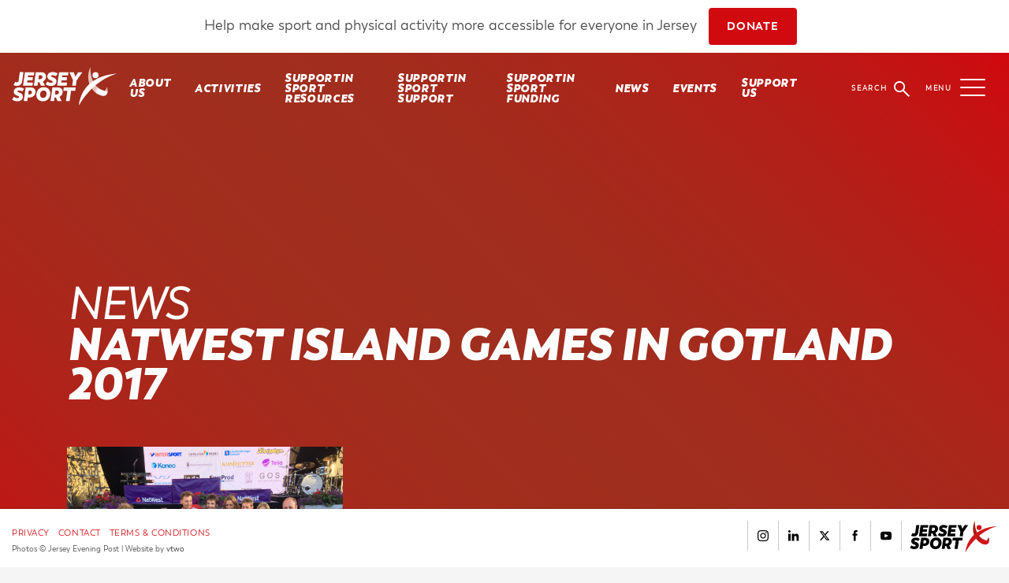

--- FILE ---
content_type: text/html; charset=UTF-8
request_url: https://jerseysport.je/news/natwest-island-games-gotland-2017/
body_size: 19646
content:
<!DOCTYPE html>
<html lang="en">
	<head>
		<meta charset="UTF-8">
		<meta name="viewport" content="width=device-width, initial-scale=1.0, maximum-scale=1.0, user-scalable=no">
		<meta http-equiv="X-UA-Compatible" content="IE=edge">
		<link rel="pingback" href="https://jerseysport.je/xmlrpc.php">
		
      
		<!--<script src="https://ajax.googleapis.com/ajax/libs/jquery/2.2.4/jquery.min.js"></script>-->
		<link rel="apple-touch-icon" sizes="180x180" href="https://jerseysport.je/wp-content/themes/jerseysport/images/favicons/apple-touch-icon.png">
		<link rel="icon" type="image/png" sizes="32x32" href="https://jerseysport.je/wp-content/themes/jerseysport/images/favicons/favicon-32x32.png">
		<link rel="icon" type="image/png" sizes="16x16" href="https://jerseysport.je/wp-content/themes/jerseysport/images/favicons/favicon-16x16.png">
		<link rel="manifest" href="https://jerseysport.je/wp-content/themes/jerseysport/images/favicons/manifest.json">
		<link rel="mask-icon" href="https://jerseysport.je/wp-content/themes/jerseysport/images/favicons/safari-pinned-tab.svg" color="#5bbad5">
		<meta name="theme-color" content="#ffffff">
		<style>
        #banner_donate_message {
            display: none; /* Hide by default */
        }

        @media (min-width: 600px) {
            #banner_donate_message {
                display: inline-block; /* Show when screen width is 600px or more */
            }
        }
	</style>
		
<!-- Search Engine Optimisation by Rank Math - https://s.rankmath.com/home -->
<title>NatWest Island Games in Gotland 2017 &bull; Jersey Sport</title>
<meta name="description" content="Our CEO Catriona McAllister had a great week at the NatWest Island Games in Gotland recently. Catriona was invited to attend by Team Jersey and spent the week"/>
<meta name="robots" content="follow, index, max-snippet:-1, max-video-preview:-1, max-image-preview:large"/>
<link rel="canonical" href="https://jerseysport.je/news/natwest-island-games-gotland-2017/" />
<meta property="og:locale" content="en_GB" />
<meta property="og:type" content="article" />
<meta property="og:title" content="NatWest Island Games in Gotland 2017 &bull; Jersey Sport" />
<meta property="og:description" content="Our CEO Catriona McAllister had a great week at the NatWest Island Games in Gotland recently. Catriona was invited to attend by Team Jersey and spent the week" />
<meta property="og:url" content="https://jerseysport.je/news/natwest-island-games-gotland-2017/" />
<meta property="og:site_name" content="Jersey Sport" />
<meta property="article:publisher" content="https://www.facebook.com/SportsDevelopmentJersey/" />
<meta property="og:updated_time" content="2022-06-21T10:12:14+00:00" />
<meta property="og:image" content="https://jerseysport.je/wp-content/uploads/2018/03/Jersey-Sport-logo-700-392.jpg" />
<meta property="og:image:secure_url" content="https://jerseysport.je/wp-content/uploads/2018/03/Jersey-Sport-logo-700-392.jpg" />
<meta property="og:image:width" content="700" />
<meta property="og:image:height" content="392" />
<meta property="og:image:alt" content="Jersey Sport logo small" />
<meta property="og:image:type" content="image/jpeg" />
<meta property="article:published_time" content="2017-07-31T13:26:14+00:00" />
<meta property="article:modified_time" content="2022-06-21T10:12:14+00:00" />
<meta name="twitter:card" content="summary_large_image" />
<meta name="twitter:title" content="NatWest Island Games in Gotland 2017 &bull; Jersey Sport" />
<meta name="twitter:description" content="Our CEO Catriona McAllister had a great week at the NatWest Island Games in Gotland recently. Catriona was invited to attend by Team Jersey and spent the week" />
<meta name="twitter:site" content="@JerseySport" />
<meta name="twitter:creator" content="@JerseySport" />
<meta name="twitter:image" content="https://jerseysport.je/wp-content/uploads/2018/03/Jersey-Sport-logo-700-392.jpg" />
<script type="application/ld+json" class="rank-math-schema">{"@context":"https://schema.org","@graph":[{"@type":"Organization","@id":"https://jerseysport.je/#organization","name":"Jersey Sport","url":"https://jerseysport.je"},{"@type":"WebSite","@id":"https://jerseysport.je/#website","url":"https://jerseysport.je","name":"Jersey Sport","publisher":{"@id":"https://jerseysport.je/#organization"},"inLanguage":"en-GB"},{"@type":"ImageObject","@id":"https://jerseysport.je/wp-content/uploads/2018/03/Jersey-Sport-logo-700-392.jpg","url":"https://jerseysport.je/wp-content/uploads/2018/03/Jersey-Sport-logo-700-392.jpg","width":"700","height":"392","caption":"Jersey Sport logo small","inLanguage":"en-GB"},{"@type":"WebPage","@id":"https://jerseysport.je/news/natwest-island-games-gotland-2017/#webpage","url":"https://jerseysport.je/news/natwest-island-games-gotland-2017/","name":"NatWest Island Games in Gotland 2017 &bull; Jersey Sport","datePublished":"2017-07-31T13:26:14+00:00","dateModified":"2022-06-21T10:12:14+00:00","isPartOf":{"@id":"https://jerseysport.je/#website"},"primaryImageOfPage":{"@id":"https://jerseysport.je/wp-content/uploads/2018/03/Jersey-Sport-logo-700-392.jpg"},"inLanguage":"en-GB"},{"@type":"Person","@id":"https://jerseysport.je/author/brad-chellingworthgmail-com/","name":"Brad Chellingworth","url":"https://jerseysport.je/author/brad-chellingworthgmail-com/","image":{"@type":"ImageObject","@id":"https://secure.gravatar.com/avatar/9e9d311b9a7614532b6cb625dc390cb1?s=96&amp;d=mm&amp;r=g","url":"https://secure.gravatar.com/avatar/9e9d311b9a7614532b6cb625dc390cb1?s=96&amp;d=mm&amp;r=g","caption":"Brad Chellingworth","inLanguage":"en-GB"},"worksFor":{"@id":"https://jerseysport.je/#organization"}},{"@type":"NewsArticle","headline":"NatWest Island Games in Gotland 2017 &bull; Jersey Sport","datePublished":"2017-07-31T13:26:14+00:00","dateModified":"2022-06-21T10:12:14+00:00","author":{"@id":"https://jerseysport.je/author/brad-chellingworthgmail-com/"},"publisher":{"@id":"https://jerseysport.je/#organization"},"description":"Our CEO Catriona McAllister had a great week at the NatWest Island Games in Gotland recently.\u00a0Catriona was invited to attend by Team Jersey and spent the week","name":"NatWest Island Games in Gotland 2017 &bull; Jersey Sport","@id":"https://jerseysport.je/news/natwest-island-games-gotland-2017/#richSnippet","isPartOf":{"@id":"https://jerseysport.je/news/natwest-island-games-gotland-2017/#webpage"},"image":{"@id":"https://jerseysport.je/wp-content/uploads/2018/03/Jersey-Sport-logo-700-392.jpg"},"inLanguage":"en-GB","mainEntityOfPage":{"@id":"https://jerseysport.je/news/natwest-island-games-gotland-2017/#webpage"}}]}</script>
<!-- /Rank Math WordPress SEO plugin -->

<link rel='dns-prefetch' href='//s.w.org' />
<link rel='stylesheet' id='wp-block-library-css'  href='https://jerseysport.je/wp-includes/css/dist/block-library/style.min.css?ver=6.0.11' type='text/css' media='all' />
<style id='global-styles-inline-css' type='text/css'>
body{--wp--preset--color--black: #000000;--wp--preset--color--cyan-bluish-gray: #abb8c3;--wp--preset--color--white: #ffffff;--wp--preset--color--pale-pink: #f78da7;--wp--preset--color--vivid-red: #cf2e2e;--wp--preset--color--luminous-vivid-orange: #ff6900;--wp--preset--color--luminous-vivid-amber: #fcb900;--wp--preset--color--light-green-cyan: #7bdcb5;--wp--preset--color--vivid-green-cyan: #00d084;--wp--preset--color--pale-cyan-blue: #8ed1fc;--wp--preset--color--vivid-cyan-blue: #0693e3;--wp--preset--color--vivid-purple: #9b51e0;--wp--preset--gradient--vivid-cyan-blue-to-vivid-purple: linear-gradient(135deg,rgba(6,147,227,1) 0%,rgb(155,81,224) 100%);--wp--preset--gradient--light-green-cyan-to-vivid-green-cyan: linear-gradient(135deg,rgb(122,220,180) 0%,rgb(0,208,130) 100%);--wp--preset--gradient--luminous-vivid-amber-to-luminous-vivid-orange: linear-gradient(135deg,rgba(252,185,0,1) 0%,rgba(255,105,0,1) 100%);--wp--preset--gradient--luminous-vivid-orange-to-vivid-red: linear-gradient(135deg,rgba(255,105,0,1) 0%,rgb(207,46,46) 100%);--wp--preset--gradient--very-light-gray-to-cyan-bluish-gray: linear-gradient(135deg,rgb(238,238,238) 0%,rgb(169,184,195) 100%);--wp--preset--gradient--cool-to-warm-spectrum: linear-gradient(135deg,rgb(74,234,220) 0%,rgb(151,120,209) 20%,rgb(207,42,186) 40%,rgb(238,44,130) 60%,rgb(251,105,98) 80%,rgb(254,248,76) 100%);--wp--preset--gradient--blush-light-purple: linear-gradient(135deg,rgb(255,206,236) 0%,rgb(152,150,240) 100%);--wp--preset--gradient--blush-bordeaux: linear-gradient(135deg,rgb(254,205,165) 0%,rgb(254,45,45) 50%,rgb(107,0,62) 100%);--wp--preset--gradient--luminous-dusk: linear-gradient(135deg,rgb(255,203,112) 0%,rgb(199,81,192) 50%,rgb(65,88,208) 100%);--wp--preset--gradient--pale-ocean: linear-gradient(135deg,rgb(255,245,203) 0%,rgb(182,227,212) 50%,rgb(51,167,181) 100%);--wp--preset--gradient--electric-grass: linear-gradient(135deg,rgb(202,248,128) 0%,rgb(113,206,126) 100%);--wp--preset--gradient--midnight: linear-gradient(135deg,rgb(2,3,129) 0%,rgb(40,116,252) 100%);--wp--preset--duotone--dark-grayscale: url('#wp-duotone-dark-grayscale');--wp--preset--duotone--grayscale: url('#wp-duotone-grayscale');--wp--preset--duotone--purple-yellow: url('#wp-duotone-purple-yellow');--wp--preset--duotone--blue-red: url('#wp-duotone-blue-red');--wp--preset--duotone--midnight: url('#wp-duotone-midnight');--wp--preset--duotone--magenta-yellow: url('#wp-duotone-magenta-yellow');--wp--preset--duotone--purple-green: url('#wp-duotone-purple-green');--wp--preset--duotone--blue-orange: url('#wp-duotone-blue-orange');--wp--preset--font-size--small: 13px;--wp--preset--font-size--medium: 20px;--wp--preset--font-size--large: 36px;--wp--preset--font-size--x-large: 42px;}.has-black-color{color: var(--wp--preset--color--black) !important;}.has-cyan-bluish-gray-color{color: var(--wp--preset--color--cyan-bluish-gray) !important;}.has-white-color{color: var(--wp--preset--color--white) !important;}.has-pale-pink-color{color: var(--wp--preset--color--pale-pink) !important;}.has-vivid-red-color{color: var(--wp--preset--color--vivid-red) !important;}.has-luminous-vivid-orange-color{color: var(--wp--preset--color--luminous-vivid-orange) !important;}.has-luminous-vivid-amber-color{color: var(--wp--preset--color--luminous-vivid-amber) !important;}.has-light-green-cyan-color{color: var(--wp--preset--color--light-green-cyan) !important;}.has-vivid-green-cyan-color{color: var(--wp--preset--color--vivid-green-cyan) !important;}.has-pale-cyan-blue-color{color: var(--wp--preset--color--pale-cyan-blue) !important;}.has-vivid-cyan-blue-color{color: var(--wp--preset--color--vivid-cyan-blue) !important;}.has-vivid-purple-color{color: var(--wp--preset--color--vivid-purple) !important;}.has-black-background-color{background-color: var(--wp--preset--color--black) !important;}.has-cyan-bluish-gray-background-color{background-color: var(--wp--preset--color--cyan-bluish-gray) !important;}.has-white-background-color{background-color: var(--wp--preset--color--white) !important;}.has-pale-pink-background-color{background-color: var(--wp--preset--color--pale-pink) !important;}.has-vivid-red-background-color{background-color: var(--wp--preset--color--vivid-red) !important;}.has-luminous-vivid-orange-background-color{background-color: var(--wp--preset--color--luminous-vivid-orange) !important;}.has-luminous-vivid-amber-background-color{background-color: var(--wp--preset--color--luminous-vivid-amber) !important;}.has-light-green-cyan-background-color{background-color: var(--wp--preset--color--light-green-cyan) !important;}.has-vivid-green-cyan-background-color{background-color: var(--wp--preset--color--vivid-green-cyan) !important;}.has-pale-cyan-blue-background-color{background-color: var(--wp--preset--color--pale-cyan-blue) !important;}.has-vivid-cyan-blue-background-color{background-color: var(--wp--preset--color--vivid-cyan-blue) !important;}.has-vivid-purple-background-color{background-color: var(--wp--preset--color--vivid-purple) !important;}.has-black-border-color{border-color: var(--wp--preset--color--black) !important;}.has-cyan-bluish-gray-border-color{border-color: var(--wp--preset--color--cyan-bluish-gray) !important;}.has-white-border-color{border-color: var(--wp--preset--color--white) !important;}.has-pale-pink-border-color{border-color: var(--wp--preset--color--pale-pink) !important;}.has-vivid-red-border-color{border-color: var(--wp--preset--color--vivid-red) !important;}.has-luminous-vivid-orange-border-color{border-color: var(--wp--preset--color--luminous-vivid-orange) !important;}.has-luminous-vivid-amber-border-color{border-color: var(--wp--preset--color--luminous-vivid-amber) !important;}.has-light-green-cyan-border-color{border-color: var(--wp--preset--color--light-green-cyan) !important;}.has-vivid-green-cyan-border-color{border-color: var(--wp--preset--color--vivid-green-cyan) !important;}.has-pale-cyan-blue-border-color{border-color: var(--wp--preset--color--pale-cyan-blue) !important;}.has-vivid-cyan-blue-border-color{border-color: var(--wp--preset--color--vivid-cyan-blue) !important;}.has-vivid-purple-border-color{border-color: var(--wp--preset--color--vivid-purple) !important;}.has-vivid-cyan-blue-to-vivid-purple-gradient-background{background: var(--wp--preset--gradient--vivid-cyan-blue-to-vivid-purple) !important;}.has-light-green-cyan-to-vivid-green-cyan-gradient-background{background: var(--wp--preset--gradient--light-green-cyan-to-vivid-green-cyan) !important;}.has-luminous-vivid-amber-to-luminous-vivid-orange-gradient-background{background: var(--wp--preset--gradient--luminous-vivid-amber-to-luminous-vivid-orange) !important;}.has-luminous-vivid-orange-to-vivid-red-gradient-background{background: var(--wp--preset--gradient--luminous-vivid-orange-to-vivid-red) !important;}.has-very-light-gray-to-cyan-bluish-gray-gradient-background{background: var(--wp--preset--gradient--very-light-gray-to-cyan-bluish-gray) !important;}.has-cool-to-warm-spectrum-gradient-background{background: var(--wp--preset--gradient--cool-to-warm-spectrum) !important;}.has-blush-light-purple-gradient-background{background: var(--wp--preset--gradient--blush-light-purple) !important;}.has-blush-bordeaux-gradient-background{background: var(--wp--preset--gradient--blush-bordeaux) !important;}.has-luminous-dusk-gradient-background{background: var(--wp--preset--gradient--luminous-dusk) !important;}.has-pale-ocean-gradient-background{background: var(--wp--preset--gradient--pale-ocean) !important;}.has-electric-grass-gradient-background{background: var(--wp--preset--gradient--electric-grass) !important;}.has-midnight-gradient-background{background: var(--wp--preset--gradient--midnight) !important;}.has-small-font-size{font-size: var(--wp--preset--font-size--small) !important;}.has-medium-font-size{font-size: var(--wp--preset--font-size--medium) !important;}.has-large-font-size{font-size: var(--wp--preset--font-size--large) !important;}.has-x-large-font-size{font-size: var(--wp--preset--font-size--x-large) !important;}
</style>
<link rel='stylesheet' id='theme_stylesheet-css'  href='https://jerseysport.je/wp-content/themes/jerseysport/style.css?ver=1.19' type='text/css' media='all' />
<link rel='stylesheet' id='child_theme_stylesheet-css'  href='https://jerseysport.je/wp-content/themes/jerseysport-membership-oi/style.css?ver=1.18' type='text/css' media='all' />
		<style type="text/css" id="wp-custom-css">
			.panel-card .inner h4 {
	color:#d10a10		</style>
				<!-- Google Tag Manager -->
		<script>(function(w,d,s,l,i){w[l]=w[l]||[];w[l].push({'gtm.start':
		new Date().getTime(),event:'gtm.js'});var f=d.getElementsByTagName(s)[0],
		j=d.createElement(s),dl=l!='dataLayer'?'&l='+l:'';j.async=true;j.src=
		'https://www.googletagmanager.com/gtm.js?id='+i+dl;f.parentNode.insertBefore(j,f);
		})(window,document,'script','dataLayer','GTM-PWKD39W');</script>
		<!-- End Google Tag Manager -->
	</head>
	<body class="news-template-default single single-news postid-328 member-">
		<!-- Google Tag Manager (noscript) -->
		<noscript><iframe src="https://www.googletagmanager.com/ns.html?id=GTM-PWKD39W"
		height="0" width="0" style="display:none;visibility:hidden"></iframe></noscript>
		<!-- End Google Tag Manager (noscript) -->
		<div id="site_container">
			<!--start site container-->
			<div id="nav_overlay">
				<div id="nav-overlay-inner">
					<div class="container">
						<!--social-->
						<div class="social-links-container">
							<h3>Follow us</h3>

							<nav class="social-links">
								<a href="https://www.instagram.com/jerseysportje/" target="_blank"><svg><use xlink:href="#instagram_icon" /></svg></a>
								<a href="https://www.linkedin.com/company/jersey-sport/" target="_blank"><svg><use xlink:href="#linkedin_icon" /></svg></a>
								<a href="https://twitter.com/JerseySport" target="_blank"><svg><use xlink:href="#twitter_icon" /></svg></a>
								<a href="https://www.facebook.com/SportsDevelopmentJersey/" target="_blank"><svg><use xlink:href="#facebook_icon" /></svg></a>
								<a href="https://www.youtube.com/channel/UC6p_8pZfJcEZWVlAQOCq9Fw" target="_blank"><svg><use xlink:href="#youtube_icon" /></svg></a>								
							</nav>


								<a class="burger-sign-up" href="/newsletter-sign-up/" target="_blank">
									<svg style="display: inline; fill: #FFF; margin-right: 3px;">
										<use xmlns:xlink="http://www.w3.org/1999/xlink" xlink:href="#online"></use>
									</svg>
									<span style="font-size: 16px;">Sign up for our newsletter</span>
								</a>
						</div>
						<!--end social-->
					</div>
					<div class="container">
						<nav>
                     <ul><li id="menu-item-58" class="menu-item menu-item-type-post_type menu-item-object-page menu-item-has-children menu-item-58"><a href="https://jerseysport.je/about-us/">About Us</a>
<ul class="sub-menu">
	<li id="menu-item-59" class="menu-item menu-item-type-post_type menu-item-object-page menu-item-59"><a href="https://jerseysport.je/about-us/our-people/">Our People</a></li>
	<li id="menu-item-10211" class="menu-item menu-item-type-post_type menu-item-object-page menu-item-10211"><a href="https://jerseysport.je/strategic-plan/">Our Strategic Plan</a></li>
	<li id="menu-item-10212" class="menu-item menu-item-type-post_type menu-item-object-page menu-item-10212"><a href="https://jerseysport.je/business-plan/">Our Business Plan</a></li>
	<li id="menu-item-2530" class="menu-item menu-item-type-post_type menu-item-object-page menu-item-2530"><a href="https://jerseysport.je/about-us/annual-report/">Our Annual Reports</a></li>
	<li id="menu-item-6917" class="menu-item menu-item-type-post_type menu-item-object-page menu-item-6917"><a href="https://jerseysport.je/school-pe-programme/">School PE Programme</a></li>
	<li id="menu-item-9810" class="menu-item menu-item-type-post_type menu-item-object-page menu-item-9810"><a href="https://jerseysport.je/school-swimming-programme/">School Swimming Programme</a></li>
	<li id="menu-item-6914" class="menu-item menu-item-type-post_type menu-item-object-page menu-item-6914"><a href="https://jerseysport.je/school-pe-programme/">School PE Programme</a></li>
	<li id="menu-item-2866" class="menu-item menu-item-type-post_type menu-item-object-page menu-item-has-children menu-item-2866"><a href="https://jerseysport.je/about-us/careers/">Careers</a>
	<ul class="sub-menu">
		<li id="menu-item-7852" class="menu-item menu-item-type-post_type menu-item-object-page menu-item-7852"><a href="https://jerseysport.je/jobs/">Jobs</a></li>
		<li id="menu-item-2959" class="menu-item menu-item-type-post_type menu-item-object-page menu-item-2959"><a href="https://jerseysport.je/volunteering/">Volunteering</a></li>
	</ul>
</li>
	<li id="menu-item-9708" class="menu-item menu-item-type-post_type menu-item-object-page menu-item-9708"><a href="https://jerseysport.je/insight-reports/">Insight Reports</a></li>
	<li id="menu-item-15773" class="menu-item menu-item-type-post_type menu-item-object-page menu-item-15773"><a href="https://jerseysport.je/halloffame/">About the Hall of Fame</a></li>
	<li id="menu-item-2867" class="menu-item menu-item-type-post_type menu-item-object-page menu-item-2867"><a href="https://jerseysport.je/contact-us/">Contact us</a></li>
</ul>
</li>
<li id="menu-item-1073" class="menu-item menu-item-type-post_type menu-item-object-page menu-item-has-children menu-item-1073"><a href="https://jerseysport.je/activities/">Activities</a>
<ul class="sub-menu">
	<li id="menu-item-12193" class="menu-item menu-item-type-custom menu-item-object-custom menu-item-12193"><a href="https://movemore.je/toddler-play/">Activities for toddlers</a></li>
	<li id="menu-item-2868" class="menu-item menu-item-type-post_type menu-item-object-page menu-item-2868"><a href="https://jerseysport.je/children-activities/">Activities for children</a></li>
	<li id="menu-item-3596" class="menu-item menu-item-type-custom menu-item-object-custom menu-item-3596"><a target="_blank" rel="noopener" href="https://movemore.je/how-to-move-more/move-more-adult-classes/">Activities for adults</a></li>
</ul>
</li>
<li id="menu-item-2090" class="menu-item menu-item-type-post_type menu-item-object-page menu-item-has-children menu-item-2090"><a href="https://jerseysport.je/supportin-sport/">SUPPORTIN SPORT RESOURCES</a>
<ul class="sub-menu">
	<li id="menu-item-6576" class="menu-item menu-item-type-post_type menu-item-object-page menu-item-has-children menu-item-6576"><a href="https://jerseysport.je/safe-and-sustainable-sport/">Safe and Sustainable Sport</a>
	<ul class="sub-menu">
		<li id="menu-item-6481" class="menu-item menu-item-type-post_type menu-item-object-page menu-item-6481"><a href="https://jerseysport.je/resource-bank/">Resource Bank</a></li>
	</ul>
</li>
	<li id="menu-item-13893" class="menu-item menu-item-type-post_type menu-item-object-page menu-item-13893"><a href="https://jerseysport.je/safe-sustainable-sport-health-check/">Safe and Sustainable Sport Health Check</a></li>
	<li id="menu-item-6630" class="menu-item menu-item-type-post_type menu-item-object-page menu-item-has-children menu-item-6630"><a href="https://jerseysport.je/workshopstrainingandevents">Workshops, Training and Events</a>
	<ul class="sub-menu">
		<li id="menu-item-6146" class="menu-item menu-item-type-post_type menu-item-object-page menu-item-6146"><a href="https://jerseysport.je/workshop-calendar">Workshops Calendar</a></li>
	</ul>
</li>
	<li id="menu-item-12436" class="menu-item menu-item-type-post_type menu-item-object-page menu-item-12436"><a href="https://jerseysport.je/fundraising-support/">Fundraising Support</a></li>
	<li id="menu-item-13502" class="menu-item menu-item-type-post_type menu-item-object-page menu-item-13502"><a href="https://jerseysport.je/inclusion-in-sport/">Inclusion in Sport</a></li>
	<li id="menu-item-11249" class="menu-item menu-item-type-post_type menu-item-object-page menu-item-11249"><a href="https://jerseysport.je/anti-doping-in-sport/">Anti-Doping in Sport</a></li>
	<li id="menu-item-7263" class="menu-item menu-item-type-post_type menu-item-object-page menu-item-7263"><a href="https://jerseysport.je/supportin-sport-dbs-crb-support/">DBS/CRB Support</a></li>
	<li id="menu-item-14377" class="menu-item menu-item-type-post_type menu-item-object-page menu-item-14377"><a href="https://jerseysport.je/volunteer-recognition-scheme/">Volunteer Recognition Scheme</a></li>
	<li id="menu-item-2871" class="menu-item menu-item-type-post_type menu-item-object-page menu-item-2871"><a href="https://jerseysport.je/organisation-hub/">Organisation Hub</a></li>
</ul>
</li>
<li id="menu-item-5181" class="menu-item menu-item-type-post_type menu-item-object-page menu-item-has-children menu-item-5181"><a href="https://jerseysport.je/get-involved/">SUPPORTIN SPORT SUPPORT</a>
<ul class="sub-menu">
	<li id="menu-item-5184" class="menu-item menu-item-type-post_type menu-item-object-page menu-item-5184"><a href="https://jerseysport.je/volunteer/">VOLUNTEER</a></li>
	<li id="menu-item-1060" class="menu-item menu-item-type-post_type_archive menu-item-object-organisations menu-item-1060"><a href="https://jerseysport.je/directory/">Sports Directory</a></li>
	<li id="menu-item-1059" class="menu-item menu-item-type-post_type_archive menu-item-object-member-activity menu-item-1059"><a href="https://jerseysport.je/member-activity/">Play Sport Calendar</a></li>
	<li id="menu-item-15698" class="menu-item menu-item-type-post_type menu-item-object-page menu-item-15698"><a href="https://jerseysport.je/sports-kit-recycling-initiative/">Sports Kit Recycling Initiative</a></li>
	<li id="menu-item-2894" class="menu-item menu-item-type-custom menu-item-object-custom menu-item-2894"><a href="https://jerseysport.je/jobs-in-sport">Jobs And Volunteering In Sport</a></li>
	<li id="menu-item-12417" class="menu-item menu-item-type-post_type menu-item-object-page menu-item-12417"><a href="https://jerseysport.je/sport-spotlight/">Sport Spotlight</a></li>
	<li id="menu-item-4907" class="menu-item menu-item-type-post_type menu-item-object-page menu-item-4907"><a href="https://jerseysport.je/supportin-sport/inspiring-stories/">Inspiring Stories</a></li>
	<li id="menu-item-13215" class="menu-item menu-item-type-post_type menu-item-object-page menu-item-13215"><a href="https://jerseysport.je/jersey-sport-inclusion-advisory-group/">Jersey Sport Inclusion Advisory Group</a></li>
	<li id="menu-item-16084" class="menu-item menu-item-type-post_type menu-item-object-page menu-item-16084"><a href="https://jerseysport.je/community-partner-scheme/">Community Partner Scheme</a></li>
</ul>
</li>
<li id="menu-item-3324" class="menu-item menu-item-type-custom menu-item-object-custom menu-item-has-children menu-item-3324"><a href="http://www.jerseysport.je/funding">SUPPORTIN SPORT FUNDING</a>
<ul class="sub-menu">
	<li id="menu-item-13936" class="menu-item menu-item-type-post_type menu-item-object-page menu-item-13936"><a href="https://jerseysport.je/travel-funding/">Travel</a></li>
	<li id="menu-item-13869" class="menu-item menu-item-type-post_type menu-item-object-page menu-item-has-children menu-item-13869"><a href="https://jerseysport.je/sport-activation-funding-2026/">SPORT ACTIVATION</a>
	<ul class="sub-menu">
		<li id="menu-item-13082" class="menu-item menu-item-type-post_type menu-item-object-page menu-item-13082"><a href="https://jerseysport.je/supportin-sport-funding-awards/">2024 + 2025 AWARDS</a></li>
	</ul>
</li>
	<li id="menu-item-12072" class="menu-item menu-item-type-post_type menu-item-object-page menu-item-12072"><a href="https://jerseysport.je/sportin-schools-programme/">SPORTIN SCHOOLS</a></li>
	<li id="menu-item-14158" class="menu-item menu-item-type-post_type menu-item-object-page menu-item-14158"><a href="https://jerseysport.je/sports-access-programme/">Sports Access</a></li>
	<li id="menu-item-13895" class="menu-item menu-item-type-post_type menu-item-object-page menu-item-has-children menu-item-13895"><a href="https://jerseysport.je/performance-sport-programme/">Performance Sport</a>
	<ul class="sub-menu">
		<li id="menu-item-14295" class="menu-item menu-item-type-post_type menu-item-object-page menu-item-14295"><a href="https://jerseysport.je/supportin-sport/performance-sport-programme-2024/">2024</a></li>
		<li id="menu-item-14947" class="menu-item menu-item-type-post_type menu-item-object-page menu-item-14947"><a href="https://jerseysport.je/performance-sport-programme-2025/">2025</a></li>
	</ul>
</li>
</ul>
</li>
<li id="menu-item-1046" class="menu-item menu-item-type-post_type menu-item-object-page menu-item-has-children menu-item-1046"><a href="https://jerseysport.je/news/">News</a>
<ul class="sub-menu">
	<li id="menu-item-2872" class="menu-item menu-item-type-post_type menu-item-object-page menu-item-2872"><a href="https://jerseysport.je/newsletter-sign-up/">Newsletter Sign Up</a></li>
</ul>
</li>
<li id="menu-item-1047" class="menu-item menu-item-type-post_type menu-item-object-page menu-item-has-children menu-item-1047"><a href="https://jerseysport.je/event/">Events</a>
<ul class="sub-menu">
	<li id="menu-item-2875" class="menu-item menu-item-type-post_type_archive menu-item-object-event menu-item-2875"><a href="https://jerseysport.je/event/">Events Calendar</a></li>
	<li id="menu-item-8967" class="menu-item menu-item-type-post_type menu-item-object-page menu-item-has-children menu-item-8967"><a href="https://jerseysport.je/school-sport-events/">School Sport Events</a>
	<ul class="sub-menu">
		<li id="menu-item-8969" class="menu-item menu-item-type-post_type menu-item-object-page menu-item-8969"><a href="https://jerseysport.je/school-event/">School Events Calendar</a></li>
	</ul>
</li>
</ul>
</li>
<li id="menu-item-1050" class="menu-item menu-item-type-post_type menu-item-object-page menu-item-has-children menu-item-1050"><a href="https://jerseysport.je/organisation-hub/">Organisation Hub</a>
<ul class="sub-menu">
	<li id="menu-item-2898" class="menu-item menu-item-type-post_type menu-item-object-page menu-item-2898"><a href="https://jerseysport.je/organisation-hub/login/">Login</a></li>
	<li id="menu-item-2899" class="menu-item menu-item-type-post_type menu-item-object-page menu-item-2899"><a href="https://jerseysport.je/organisation-hub/create-an-account/">Create an Account</a></li>
</ul>
</li>
<li id="menu-item-10348" class="menu-item menu-item-type-post_type menu-item-object-page menu-item-has-children menu-item-10348"><a href="https://jerseysport.je/support-us/">Support Us</a>
<ul class="sub-menu">
	<li id="menu-item-12527" class="menu-item menu-item-type-post_type menu-item-object-page menu-item-12527"><a href="https://jerseysport.je/support-us/jersey-sport-fundraising-strategy/">Jersey Sport Fundraising Strategy</a></li>
	<li id="menu-item-12612" class="menu-item menu-item-type-custom menu-item-object-custom menu-item-12612"><a href="https://sportsgiving.co.uk/donate/jersey-sport-limited">Donate</a></li>
	<li id="menu-item-12610" class="menu-item menu-item-type-post_type menu-item-object-page menu-item-12610"><a href="https://jerseysport.je/become-a-legacy-legend/">Become a legacy legend</a></li>
	<li id="menu-item-12611" class="menu-item menu-item-type-post_type menu-item-object-page menu-item-12611"><a href="https://jerseysport.je/be-a-good-sport/">Be a good sport</a></li>
</ul>
</li>
</ul>						</nav>
						<a href="/contact-us"><h3>Contact us</h3></a>
						<p>
                     Main Pavilion<br>
                     FB Fields<br>
                     La Grande Route de Saint Clément<br>
                     St Clement<br>
                     JE2 6QN<br><br>
							<strong>E</strong> <a href="mailto:info@jerseysport.je">info@jerseysport.je</a><br>
							<strong>T</strong> 01534 757700
						</p>
					</div>
				</div>
			</div>
			<div style="position: relative; top: 0; left: 0; width: 100vw; padding: 10px; background: white; text-align: center">
		<span id="banner_donate_message">Help make sport and physical activity more accessible for everyone in Jersey</span>
		<a href="https://jerseysport.je/support-us/" class="btn" style="margin-left: 10px; margin-right: 10px;">DONATE</a>
	</div>
			<div id="masthead" style="top: 70px!important">
				<a href="/"><img id="masthead_logo" src="https://jerseysport.je/wp-content/themes/jerseysport/images/jersey_sport_logo_masthead.svg" /></a>
				<div id="masthead_nav">
					<nav>
						<ul><li id="menu-item-47" class="menu-item menu-item-type-post_type menu-item-object-page menu-item-has-children menu-item-47"><a href="https://jerseysport.je/about-us/">About Us</a>
<ul class="sub-menu">
	<li id="menu-item-2058" class="menu-item menu-item-type-post_type menu-item-object-page menu-item-2058"><a href="https://jerseysport.je/about-us/our-people/">Our People</a></li>
	<li id="menu-item-10213" class="menu-item menu-item-type-post_type menu-item-object-page menu-item-10213"><a href="https://jerseysport.je/strategic-plan/">Our Strategic Plan</a></li>
	<li id="menu-item-10214" class="menu-item menu-item-type-post_type menu-item-object-page menu-item-10214"><a href="https://jerseysport.je/business-plan/">Our Business Plan</a></li>
	<li id="menu-item-2531" class="menu-item menu-item-type-post_type menu-item-object-page menu-item-2531"><a href="https://jerseysport.je/about-us/annual-report/">Our Annual Reports</a></li>
	<li id="menu-item-9707" class="menu-item menu-item-type-post_type menu-item-object-page menu-item-9707"><a href="https://jerseysport.je/insight-reports/">Insight Reports</a></li>
	<li id="menu-item-6916" class="menu-item menu-item-type-post_type menu-item-object-page menu-item-6916"><a href="https://jerseysport.je/school-pe-programme/">School PE Programme</a></li>
	<li id="menu-item-9812" class="menu-item menu-item-type-post_type menu-item-object-page menu-item-9812"><a href="https://jerseysport.je/school-swimming-programme/">School Swimming Programme</a></li>
	<li id="menu-item-2837" class="menu-item menu-item-type-post_type menu-item-object-page menu-item-has-children menu-item-2837"><a href="https://jerseysport.je/about-us/careers/">Careers</a>
	<ul class="sub-menu">
		<li id="menu-item-7835" class="menu-item menu-item-type-post_type menu-item-object-page menu-item-7835"><a href="https://jerseysport.je/jobs/">Jobs</a></li>
		<li id="menu-item-2958" class="menu-item menu-item-type-post_type menu-item-object-page menu-item-2958"><a href="https://jerseysport.je/volunteering/">Volunteering</a></li>
	</ul>
</li>
	<li id="menu-item-15775" class="menu-item menu-item-type-post_type menu-item-object-page menu-item-15775"><a href="https://jerseysport.je/halloffame/">Hall of Fame</a></li>
	<li id="menu-item-49" class="menu-item menu-item-type-post_type menu-item-object-page menu-item-49"><a href="https://jerseysport.je/contact-us/">Contact Us</a></li>
</ul>
</li>
<li id="menu-item-1067" class="menu-item menu-item-type-post_type menu-item-object-page menu-item-has-children menu-item-1067"><a href="https://jerseysport.je/activities/">Activities</a>
<ul class="sub-menu">
	<li id="menu-item-12192" class="menu-item menu-item-type-custom menu-item-object-custom menu-item-12192"><a href="https://movemore.je/toddler-play/">Activities for toddlers</a></li>
	<li id="menu-item-1752" class="menu-item menu-item-type-post_type menu-item-object-page menu-item-1752"><a href="https://jerseysport.je/children-activities/">Activities for children</a></li>
	<li id="menu-item-3597" class="menu-item menu-item-type-custom menu-item-object-custom menu-item-3597"><a target="_blank" rel="noopener" href="https://movemore.je/how-to-move-more/move-more-adult-classes/">Activities for adults</a></li>
</ul>
</li>
<li id="menu-item-2073" class="menu-item menu-item-type-post_type menu-item-object-page menu-item-has-children menu-item-2073"><a href="https://jerseysport.je/supportin-sport/">SUPPORTIN SPORT RESOURCES</a>
<ul class="sub-menu">
	<li id="menu-item-6578" class="menu-item menu-item-type-post_type menu-item-object-page menu-item-has-children menu-item-6578"><a href="https://jerseysport.je/safe-and-sustainable-sport/">Safe and Sustainable Sport</a>
	<ul class="sub-menu">
		<li id="menu-item-6482" class="menu-item menu-item-type-post_type menu-item-object-page menu-item-6482"><a href="https://jerseysport.je/resource-bank/">Resource Bank</a></li>
	</ul>
</li>
	<li id="menu-item-13896" class="menu-item menu-item-type-post_type menu-item-object-page menu-item-13896"><a href="https://jerseysport.je/safe-sustainable-sport-health-check/">Safe and Sustainable Sport Health Check</a></li>
	<li id="menu-item-6629" class="menu-item menu-item-type-post_type menu-item-object-page menu-item-has-children menu-item-6629"><a href="https://jerseysport.je/workshopstrainingandevents">Workshops, Training and Events</a>
	<ul class="sub-menu">
		<li id="menu-item-6145" class="menu-item menu-item-type-post_type menu-item-object-page menu-item-6145"><a href="https://jerseysport.je/workshop-calendar">Workshops Calendar</a></li>
	</ul>
</li>
	<li id="menu-item-12437" class="menu-item menu-item-type-post_type menu-item-object-page menu-item-12437"><a href="https://jerseysport.je/fundraising-support/">Fundraising Support</a></li>
	<li id="menu-item-13501" class="menu-item menu-item-type-post_type menu-item-object-page menu-item-13501"><a href="https://jerseysport.je/inclusion-in-sport/">Inclusion in Sport</a></li>
	<li id="menu-item-11251" class="menu-item menu-item-type-post_type menu-item-object-page menu-item-11251"><a href="https://jerseysport.je/anti-doping-in-sport/">Anti-Doping in Sport</a></li>
	<li id="menu-item-7272" class="menu-item menu-item-type-post_type menu-item-object-page menu-item-7272"><a href="https://jerseysport.je/supportin-sport-dbs-crb-support/">DBS/CRB Support</a></li>
	<li id="menu-item-14376" class="menu-item menu-item-type-post_type menu-item-object-page menu-item-14376"><a href="https://jerseysport.je/volunteer-recognition-scheme/">Volunteer Recognition Scheme</a></li>
	<li id="menu-item-2080" class="menu-item menu-item-type-post_type menu-item-object-page menu-item-has-children menu-item-2080"><a href="https://jerseysport.je/organisation-hub/">Organisation Hub</a>
	<ul class="sub-menu">
		<li id="menu-item-2900" class="menu-item menu-item-type-post_type menu-item-object-page menu-item-2900"><a href="https://jerseysport.je/organisation-hub/login/">Login</a></li>
		<li id="menu-item-2901" class="menu-item menu-item-type-post_type menu-item-object-page menu-item-2901"><a href="https://jerseysport.je/organisation-hub/create-an-account/">Create an Account</a></li>
	</ul>
</li>
</ul>
</li>
<li id="menu-item-5175" class="menu-item menu-item-type-post_type menu-item-object-page menu-item-has-children menu-item-5175"><a href="https://jerseysport.je/get-involved/">SUPPORTIN SPORT SUPPORT</a>
<ul class="sub-menu">
	<li id="menu-item-5178" class="menu-item menu-item-type-post_type menu-item-object-page menu-item-5178"><a href="https://jerseysport.je/volunteer/">VOLUNTEER</a></li>
	<li id="menu-item-2075" class="menu-item menu-item-type-post_type menu-item-object-page menu-item-2075"><a href="https://jerseysport.je/directory/">Sports Directory</a></li>
	<li id="menu-item-1753" class="menu-item menu-item-type-post_type_archive menu-item-object-member-activity menu-item-1753"><a href="https://jerseysport.je/member-activity/">Play Sport Calendar</a></li>
	<li id="menu-item-15699" class="menu-item menu-item-type-post_type menu-item-object-page menu-item-15699"><a href="https://jerseysport.je/sports-kit-recycling-initiative/">Sports Kit Recycling Initiative</a></li>
	<li id="menu-item-2891" class="menu-item menu-item-type-custom menu-item-object-custom menu-item-2891"><a href="https://jerseysport.je/jobs-in-sport">Jobs And Volunteering In Sport</a></li>
	<li id="menu-item-12418" class="menu-item menu-item-type-post_type menu-item-object-page menu-item-12418"><a href="https://jerseysport.je/sport-spotlight/">Sport Spotlight</a></li>
	<li id="menu-item-4908" class="menu-item menu-item-type-post_type menu-item-object-page menu-item-4908"><a href="https://jerseysport.je/supportin-sport/inspiring-stories/">Inspiring Stories</a></li>
	<li id="menu-item-13216" class="menu-item menu-item-type-post_type menu-item-object-page menu-item-13216"><a href="https://jerseysport.je/jersey-sport-inclusion-advisory-group/">Jersey Sport Inclusion Advisory Group</a></li>
	<li id="menu-item-16087" class="menu-item menu-item-type-post_type menu-item-object-page menu-item-16087"><a href="https://jerseysport.je/community-partner-scheme/">Community Partner Scheme</a></li>
</ul>
</li>
<li id="menu-item-3327" class="menu-item menu-item-type-custom menu-item-object-custom menu-item-has-children menu-item-3327"><a href="http://www.jerseysport.je/funding">SUPPORTIN SPORT FUNDING</a>
<ul class="sub-menu">
	<li id="menu-item-13935" class="menu-item menu-item-type-post_type menu-item-object-page menu-item-13935"><a href="https://jerseysport.je/travel-funding/">Travel</a></li>
	<li id="menu-item-13939" class="menu-item menu-item-type-post_type menu-item-object-page menu-item-has-children menu-item-13939"><a href="https://jerseysport.je/sport-activation-funding-2026/">SPORT ACTIVATION</a>
	<ul class="sub-menu">
		<li id="menu-item-13083" class="menu-item menu-item-type-post_type menu-item-object-page menu-item-13083"><a href="https://jerseysport.je/supportin-sport-funding-awards/">2024 + 2025 AWARDS</a></li>
	</ul>
</li>
	<li id="menu-item-12071" class="menu-item menu-item-type-post_type menu-item-object-page menu-item-12071"><a href="https://jerseysport.je/sportin-schools-programme/">SPORTIN SCHOOLS</a></li>
	<li id="menu-item-14159" class="menu-item menu-item-type-post_type menu-item-object-page menu-item-14159"><a href="https://jerseysport.je/sports-access-programme/">SPORTS ACCESS</a></li>
	<li id="menu-item-12675" class="menu-item menu-item-type-post_type menu-item-object-page menu-item-has-children menu-item-12675"><a href="https://jerseysport.je/performance-sport-programme/">PERFORMANCE SPORT</a>
	<ul class="sub-menu">
		<li id="menu-item-15007" class="menu-item menu-item-type-post_type menu-item-object-page menu-item-15007"><a href="https://jerseysport.je/supportin-sport/performance-sport-programme-2024/">2024</a></li>
		<li id="menu-item-14951" class="menu-item menu-item-type-post_type menu-item-object-page menu-item-14951"><a href="https://jerseysport.je/performance-sport-programme-2025/">2025</a></li>
	</ul>
</li>
</ul>
</li>
<li id="menu-item-2067" class="menu-item menu-item-type-post_type menu-item-object-page menu-item-has-children menu-item-2067"><a href="https://jerseysport.je/news/">News</a>
<ul class="sub-menu">
	<li id="menu-item-2843" class="menu-item menu-item-type-post_type menu-item-object-page menu-item-2843"><a href="https://jerseysport.je/newsletter-sign-up/">Newsletter Sign Up</a></li>
</ul>
</li>
<li id="menu-item-2066" class="menu-item menu-item-type-post_type menu-item-object-page menu-item-has-children menu-item-2066"><a href="https://jerseysport.je/event/">Events</a>
<ul class="sub-menu">
	<li id="menu-item-2848" class="menu-item menu-item-type-post_type_archive menu-item-object-event menu-item-2848"><a href="https://jerseysport.je/event/">Events Calendar</a></li>
	<li id="menu-item-8970" class="menu-item menu-item-type-post_type menu-item-object-page menu-item-has-children menu-item-8970"><a href="https://jerseysport.je/school-sport-events/">School Sport Events</a>
	<ul class="sub-menu">
		<li id="menu-item-8971" class="menu-item menu-item-type-post_type menu-item-object-page menu-item-8971"><a href="https://jerseysport.je/school-event/">School Events Calendar</a></li>
	</ul>
</li>
</ul>
</li>
<li id="menu-item-10347" class="menu-item menu-item-type-post_type menu-item-object-page menu-item-has-children menu-item-10347"><a href="https://jerseysport.je/support-us/">Support Us</a>
<ul class="sub-menu">
	<li id="menu-item-12526" class="menu-item menu-item-type-post_type menu-item-object-page menu-item-12526"><a href="https://jerseysport.je/support-us/jersey-sport-fundraising-strategy/">Jersey Sport Fundraising Strategy</a></li>
	<li id="menu-item-12617" class="menu-item menu-item-type-custom menu-item-object-custom menu-item-12617"><a href="https://sportsgiving.co.uk/donate/jersey-sport-limited">Donate</a></li>
	<li id="menu-item-12614" class="menu-item menu-item-type-post_type menu-item-object-page menu-item-12614"><a href="https://jerseysport.je/become-a-legacy-legend/">Become a legacy legend</a></li>
	<li id="menu-item-12613" class="menu-item menu-item-type-post_type menu-item-object-page menu-item-12613"><a href="https://jerseysport.je/be-a-good-sport/">Be a good sport</a></li>
</ul>
</li>
</ul>					</nav>
				</div>

				<div id="hamburger-container">
					<span class="menu-label">menu</span>
					<!--hamburger-->
					<div class="hamburger hamburger--elastic js-hamburger" id="nav_trigger">
				        <div class="hamburger-box">
				          <div class="hamburger-inner"></div>
				        </div>
				    </div>
				    <!--end hamburger-->
				</div>

				<div id="search-container" class="js-search-toggle">
					<div class="search-label">
						<span class="menu-label">Search</span>
						<svg class="search">
							<use xmlns:xlink="http://www.w3.org/1999/xlink" xlink:href="#search"></use>
						</svg>
					</div>

					<div class="search-box">
						<form method="get" action="/">						
							<input type="text" value="" name="s" placeholder="Enter your search term">
							
							<input type="submit" value="Search">
						</form>
					</div>
				</div>
			</div>
	<div class="news">
		

	<!--bg header-->
	<section class="bg-block header primary-grad bg_color_red">

        
        

		<!--overlay grad - default no gradient-->
		<div class="fs-layer gradient_color_red"></div>


		<div class="header-inner">
			<div class="container">
				<div class="row">
					<div class="col">
                        
							<h1 class="small animated animateInLeft">
                                									<span class="lt-thin-it">News</span>
                                								<br>NatWest Island Games in Gotland 2017							</h1>

                            
                            
                            
                            
                        					</div>
				</div>
			</div>
		</div>

	</section>
	<!--end bg header-->

		
		<div class="container">
			<!--nav + intro-->
			<div class="row">
				<div class="col-md-4 m-b-2">
					<div class="inset-nav-container">
												<img class="fw-img grid-img nav-img" src="https://jerseysport.je/wp-content/uploads/2017/08/19417241_1477696352266373_2754772038256095403_o.jpg">
												<div class="inset-nav">
							<ul>
								<li><a href="/news">&lt; Back to news</a></li>
							</ul>
							<!--social share-->
							<p class="share-label">Share</p>
<div class="social-share-container">
	<a class="twitter" target="_blank" href="https://twitter.com/home?status=https://jerseysport.je/news/natwest-island-games-gotland-2017/">
		<svg><use xmlns:xlink="http://www.w3.org/1999/xlink" xlink:href="#twitter_icon"></use></svg>
	</a>
	<a class="facebook" target="_blank" href="https://www.facebook.com/sharer/sharer.php?u=https://jerseysport.je/news/natwest-island-games-gotland-2017/">
		<svg><use xmlns:xlink="http://www.w3.org/1999/xlink" xlink:href="#facebook_icon"></use></svg>
	</a>
</div>							<!--end social share-->
						</div>
					</div>
				</div>
				<div class="col-md-8">
					<div class="lg-pad intro-col">
																					Monday 31 July 2017<br>
								<p>Our CEO Catriona McAllister had a great week at the NatWest Island Games in Gotland recently. Catriona was invited to attend by Team Jersey and spent the week cycling around the island visiting as many events as she could.</p>
<p>Jersey took a team of 217 athletes to the Games, 34 sports officials and 20 management and medical staff.  For many it was their first games but for flag bearer David Turner, it was his 10 th , his first games being in 1999 back in Gotland.</p>
<p>Team Jersey chartered planes to get to the island which is in the Baltic Sea off the coast of Sweden. 70 Jersey spectators were on the planes too to cheer the team on (the biggest ever travelling contingent of Jersey fans) and 17 people from the media gave excellent coverage throughout the week. 6 VIPs, sponsors and States members also attended as the Games have become a great opportunity to network.</p>
<p>The core sponsor was again Jersey Post who generously sponsored the team and provided three vehicles and two drivers for the four-day road trip to Gotland carrying bikes and other equipment. Steve Jacobs, Island Games Association of Jersey Chairman, said: ”The two Jersey Post drivers, Toby Payne and Alex Romeril were an integral part of Team Jersey in Gotland. Toby delivered and collected both competitors and equipment in the minibus so our athletes weren&#8217;t waiting around for ages at bus stops and Alex became part of the cycle team ‘pit crew’ again transporting bikes tents and training gear miles out of town. Tim Brown, CEO of Jersey Post, also travelled with his family to support the team.”</p>
<p>The team finished 3 rd  in the medal table behind the Isle of Man and the Faroe Islands, winning a total of 85 medals: 29 gold, 21 silver and 35 bronze.</p>
<p>Jersey Sport was delighted to present a new award for the Young Athlete of the games. The award for 2017 went to gymnast Daniel Lee who won 5 gold medals and 1 bronze on the final day of the games.</p>
<p>We’re already looking forward to Gibraltar 2019!</p>
<p><a href="http://islandgames2017results.com" target="_blank" rel="noopener">http://islandgames2017results.com</a></p>
<p><a href="http://www.gibraltar2019.com" target="_blank" rel="noopener">http://www.gibraltar2019.com</a></p>


								
								
																		</div>
				</div>
			</div>
			<!--end nav and intro-->
			
			<div class="row other-items-section-h m-b-2">
				<!--more posts fw-->
				<div class="col-12"><h4>More News</h4></div>
								    	<div class="col-md-3">
				    	<article>
					    	<p>
					    		<a href="https://jerseysport.je/news/jersey-sport-to-invest-1-million-into-local-sport-in-2026/">
						    		<span class="date">Monday 22 December 2025</span><br>
						    		<strong>Jersey Sport to Invest £1 Million into Local Sport in 2026</strong>
					    		</a>
					    	</p>
					    </article>
						</div>
				    					    	<div class="col-md-3">
				    	<article>
					    	<p>
					    		<a href="https://jerseysport.je/news/supportin-sport-fund-tops-179000-for-2025-with-new-round-of-awards/">
						    		<span class="date">Thursday 4 December 2025</span><br>
						    		<strong>SUPPORTIN SPORT Fund Tops £179,000 for 2025 with New Round of Awards</strong>
					    		</a>
					    	</p>
					    </article>
						</div>
				    					    	<div class="col-md-3">
				    	<article>
					    	<p>
					    		<a href="https://jerseysport.je/news/jersey-sport-welcomes-four-new-directors-to-its-board/">
						    		<span class="date">Friday 21 November 2025</span><br>
						    		<strong>Jersey Sport Welcomes Four New Directors to Its Board</strong>
					    		</a>
					    	</p>
					    </article>
						</div>
				    					    	<div class="col-md-3">
				    	<article>
					    	<p>
					    		<a href="https://jerseysport.je/news/bike-bus-training-launches-for-jersey/">
						    		<span class="date">Friday 7 November 2025</span><br>
						    		<strong>Bike Bus Training Launches for Jersey</strong>
					    		</a>
					    	</p>
					    </article>
						</div>
				    					    	<div class="col-md-3">
				    	<article>
					    	<p>
					    		<a href="https://jerseysport.je/news/join-us-to-celebrate-everyone-making-sport-happen-in-jersey/">
						    		<span class="date">Wednesday 5 November 2025</span><br>
						    		<strong>Join us to celebrate everyone making sport happen in Jersey</strong>
					    		</a>
					    	</p>
					    </article>
						</div>
				    					    	<div class="col-md-3">
				    	<article>
					    	<p>
					    		<a href="https://jerseysport.je/news/sportin-schools-programme-doubles-reach-for-2025-26/">
						    		<span class="date">Tuesday 2 September 2025</span><br>
						    		<strong>SPORTIN SCHOOLS Programme Doubles Reach for 2025/26</strong>
					    		</a>
					    	</p>
					    </article>
						</div>
				    					    	<div class="col-md-3">
				    	<article>
					    	<p>
					    		<a href="https://jerseysport.je/news/one-year-of-transformation-and-growth/">
						    		<span class="date">Tuesday 15 July 2025</span><br>
						    		<strong>One Year of Transformation and Growth</strong>
					    		</a>
					    	</p>
					    </article>
						</div>
				    					    	<div class="col-md-3">
				    	<article>
					    	<p>
					    		<a href="https://jerseysport.je/news/jersey-sport-awards-over-134000-to-boost-local-sports/">
						    		<span class="date">Friday 4 July 2025</span><br>
						    		<strong>Jersey Sport Awards Over £134,000 to Boost Local Sports</strong>
					    		</a>
					    	</p>
					    </article>
						</div>
				    					    	<div class="col-md-3">
				    	<article>
					    	<p>
					    		<a href="https://jerseysport.je/news/for-the-stakeholder-not-the-shareholder/">
						    		<span class="date">Friday 2 May 2025</span><br>
						    		<strong>For the stakeholder, not the shareholder </strong>
					    		</a>
					    	</p>
					    </article>
						</div>
				    					    	<div class="col-md-3">
				    	<article>
					    	<p>
					    		<a href="https://jerseysport.je/news/jersey-sport-launches-2025-performance-sport-programme-and-hosts-performance-sport-seminar/">
						    		<span class="date">Tuesday 1 April 2025</span><br>
						    		<strong>Jersey Sport launches 2025 Performance Sport Programme and hosts Performance Sport Seminar</strong>
					    		</a>
					    	</p>
					    </article>
						</div>
				    					    	<div class="col-md-3">
				    	<article>
					    	<p>
					    		<a href="https://jerseysport.je/news/jersey-sport-awards-280000-to-45-sport-organisations-for-off-island-sport-travel/">
						    		<span class="date">Tuesday 18 March 2025</span><br>
						    		<strong>Jersey Sport awards £280,000 to 45 Sport Organisations for off-island sport travel</strong>
					    		</a>
					    	</p>
					    </article>
						</div>
				    					    	<div class="col-md-3">
				    	<article>
					    	<p>
					    		<a href="https://jerseysport.je/news/jersey-sport-launches-volunteer-recognition-scheme/">
						    		<span class="date">Monday 10 March 2025</span><br>
						    		<strong>Jersey Sport launches Volunteer Recognition Scheme</strong>
					    		</a>
					    	</p>
					    </article>
						</div>
				    					    	<div class="col-md-3">
				    	<article>
					    	<p>
					    		<a href="https://jerseysport.je/news/jersey-sport-to-support-23-talented-athletes-through-2024-performance-sport-programme/">
						    		<span class="date">Tuesday 4 February 2025</span><br>
						    		<strong>Jersey Sport to support 24 talented athletes through 2024 Performance Sport Programme</strong>
					    		</a>
					    	</p>
					    </article>
						</div>
				    					    	<div class="col-md-3">
				    	<article>
					    	<p>
					    		<a href="https://jerseysport.je/news/jersey-sport-receives-an-additional-175000-to-expand-off-island-travel-support-for-local-sport-and-widens-eligibility-criteria/">
						    		<span class="date">Thursday 30 January 2025</span><br>
						    		<strong>Jersey Sport receives £175,000 to expand off-island travel support for local sport, and widens eligibility criteria</strong>
					    		</a>
					    	</p>
					    </article>
						</div>
				    					    	<div class="col-md-3">
				    	<article>
					    	<p>
					    		<a href="https://jerseysport.je/news/jersey-sport-delighted-to-welcome-andrew-whelan-as-new-chairman-to-lead-their-board-of-directors/">
						    		<span class="date">Thursday 31 October 2024</span><br>
						    		<strong>Jersey Sport delighted to welcome Andrew Whelan as new Chairman to lead their Board of Directors</strong>
					    		</a>
					    	</p>
					    </article>
						</div>
				    					    	<div class="col-md-3">
				    	<article>
					    	<p>
					    		<a href="https://jerseysport.je/news/springbok-performance-seminar/">
						    		<span class="date">Monday 28 October 2024</span><br>
						    		<strong>SPRINGBOK &#8211; Performance Seminar</strong>
					    		</a>
					    	</p>
					    </article>
						</div>
				    					    	<div class="col-md-3">
				    	<article>
					    	<p>
					    		<a href="https://jerseysport.je/news/jersey-sport-launch-new-sportin-schools-programme-distributing-50000-to-sports/">
						    		<span class="date">Thursday 3 October 2024</span><br>
						    		<strong>Jersey Sport launch new SPORTIN SCHOOLS Programme distributing £50,000 to sports</strong>
					    		</a>
					    	</p>
					    </article>
						</div>
				    					    	<div class="col-md-3">
				    	<article>
					    	<p>
					    		<a href="https://jerseysport.je/news/jersey-sport-are-asking-islanders-to-get-involved-and-zumba/">
						    		<span class="date">Wednesday 11 September 2024</span><br>
						    		<strong>Jersey Sport are asking islanders to GET INVOLVED and ZUMBA!</strong>
					    		</a>
					    	</p>
					    </article>
						</div>
				    					    	<div class="col-md-3">
				    	<article>
					    	<p>
					    		<a href="https://jerseysport.je/news/jersey-sport-in-collaboration-with-ey-and-liberate-encourages-everyone-to-get-involved-and-show-support-for-pride-in-sport/">
						    		<span class="date">Tuesday 10 September 2024</span><br>
						    		<strong>Jersey Sport, in collaboration with EY and Liberate, encourages everyone to GET INVOLVED and show support for PRIDE IN SPORT!</strong>
					    		</a>
					    	</p>
					    </article>
						</div>
				    					    	<div class="col-md-3">
				    	<article>
					    	<p>
					    		<a href="https://jerseysport.je/news/jersey-sport-seek-a-new-chair-to-lead-their-board-of-directors/">
						    		<span class="date">Thursday 29 August 2024</span><br>
						    		<strong>Jersey Sport seek a new Chair to lead their Board of Directors</strong>
					    		</a>
					    	</p>
					    </article>
						</div>
				    					<!--end more posts fw-->
	
			</div>

			
			
		</div>
	</div>


			<!--footer-->
			<footer>
				<div class="row">
					<div class="col-sm-6 footer-nav">
						<nav>
							<!--<a href="#" style="">Sitemap</a>-->
							<a href="https://www.jerseysport.je/privacy-policy/">Privacy</a><a href="/contact-us">Contact</a><a href="/course-terms-conditions/">Terms &amp; Conditions</a>
						</nav>
						<p id="image_copyright">Photos &copy; Jersey Evening Post | Website by <a href="https://www.vtwo.co.uk/" target="_blank">vtwo</a></p>
					</div>
					<div class="col-sm-6 footer-social">
						<div class="social-links-container">
							<nav class="social-links">
								<a href="https://www.instagram.com/jerseysportje/" target="_blank"><svg><use xlink:href="#instagram_icon" /></svg></a>
								<a href="https://www.linkedin.com/company/jersey-sport/" target="_blank"><svg><use xlink:href="#linkedin_icon" /></svg></a>
								<a href="https://x.com/JerseySport" target="_blank">
									<svg xmlns="http://www.w3.org/2000/svg" viewBox="0 0 512 512"><!--!Font Awesome Free 6.5.2 by @fontawesome - https://fontawesome.com License - https://fontawesome.com/license/free Copyright 2024 Fonticons, Inc.--><path d="M389.2 48h70.6L305.6 224.2 487 464H345L233.7 318.6 106.5 464H35.8L200.7 275.5 26.8 48H172.4L272.9 180.9 389.2 48zM364.4 421.8h39.1L151.1 88h-42L364.4 421.8z"/></svg>
									</a>
								<a href="https://www.facebook.com/JerseySportOfficial/" target="_blank"><svg><use xlink:href="#facebook_icon" /></svg></a>
								<a href="https://www.youtube.com/channel/UC6p_8pZfJcEZWVlAQOCq9Fw" target="_blank"><svg><use xlink:href="#youtube_icon" /></svg></a>
							</nav>
							<a href="/" title="home"><img id="footer_logo" src="https://jerseysport.je/wp-content/themes/jerseysport/images/jersey_sport_logo_footer.svg" /></a>
						</div>
					</div>
				</div>
			</footer>
			<!--end footer-->
		</div><!--end site_container-->
		<!--svg icons-->
	    <svg xmlns="http://www.w3.org/2000/svg" version="1.1" xmlns="http://www.w3.org/2000/svg" xmlns:xlink="http://www.w3.org/1999/xlink" style="display: none;">

				<!-- Search icon -->
				<symbol id="search" viewBox="0 0 21 21">
					<path d="M13.3412018,11.9306176 L21,19.5900027 L19.5898933,21 L11.9312237,13.3407435 C10.6820656,14.2935215 9.12193146,14.8593675 7.42968728,14.8593675 C3.32649293,14.8593675 4.52970994e-14,11.5326464 4.52970994e-14,7.42968375 C4.52970994e-14,3.32672113 3.32649293,1.687539e-14 7.42968728,1.687539e-14 C11.5328816,1.687539e-14 14.8593746,3.32672113 14.8593746,7.42968375 C14.8593746,9.12160556 14.293719,10.6815309 13.3412018,11.9306176 Z M12.8652594,7.42968375 C12.8652594,4.42800919 10.4315314,1.99411425 7.42968728,1.99411425 C4.42784318,1.99411425 1.9941152,4.42800919 1.9941152,7.42968375 C1.9941152,10.4313583 4.42784318,12.8652532 7.42968728,12.8652532 C10.4315314,12.8652532 12.8652594,10.4313583 12.8652594,7.42968375 Z"></path>
				</symbol>

         <symbol id="online" viewBox="0 0 440.001 440.001">
					<path d="M439.213,382.709l-27.329-109.314c-0.425-1.705-1.093-3.297-1.94-4.76c1.562-4.334,2.42-9.004,2.42-13.869V74.571
					c0-22.595-18.382-40.979-40.979-40.979H68.601c-22.599,0-40.981,18.383-40.981,40.979v180.193c0,4.866,0.857,9.536,2.423,13.87
					c-0.849,1.464-1.52,3.054-1.945,4.759L0.548,383.589c-1.371,5.486-0.138,11.3,3.343,15.756c3.48,4.458,8.82,7.064,14.477,7.064
					h403.249c0.006,0,0.013,0,0.017,0c10.146,0,18.367-8.225,18.367-18.367C440,386.188,439.725,384.397,439.213,382.709z
					M266.537,377.695c-0.004,0-0.009,0.002-0.016,0h-93.061c-1.074,0-2.094-0.477-2.781-1.301c-0.689-0.822-0.978-1.91-0.787-2.969
					l7.252-40.245c0.311-1.728,1.814-2.982,3.568-2.982h78.559c1.754,0,3.257,1.256,3.566,2.982l7.192,39.923
					c0.085,0.309,0.131,0.632,0.131,0.966C270.163,376.073,268.539,377.695,266.537,377.695z M376.57,254.766
					c0,2.094-1.25,3.897-3.04,4.717H66.452c-1.792-0.818-3.043-2.623-3.043-4.717V74.571c0-2.861,2.329-5.188,5.191-5.188h302.783
					c2.859,0,5.188,2.327,5.188,5.188L376.57,254.766L376.57,254.766z"/>
					<path d="M229.972,157.081l11.472-3.129c2.271-0.619,3.889-2.631,4-4.984c0.114-2.353-1.302-4.511-3.502-5.346l-52.898-20.064
					c-2-0.758-4.26-0.273-5.773,1.239c-1.514,1.513-1.998,3.772-1.24,5.773l20.064,52.898c0.836,2.202,2.994,3.617,5.346,3.503
					c2.354-0.113,4.365-1.728,4.984-4l3.129-11.472l26.766,26.763c2.123,2.124,5.564,2.124,7.688,0l6.729-6.728
					c2.123-2.124,2.123-5.566,0-7.69L229.972,157.081z"/>
         </symbol>

				<symbol id="location_icon_circle" viewBox="0 0 42 42">
					<circle id="Oval-2" fill="#FFFFFF" cx="21" cy="21" r="21"></circle>
					<path d="M21.4845967,13.0001076 C18.4396999,13.0001076 16,15.4398075 16,18.4847043 C16,19.7140104 16.4160729,20.867667 17.0969193,21.7754623 L18.9881596,25.0473079 L21.1819983,28.8297884 C21.3143851,29.0567372 21.6358959,29.0567372 21.7682827,28.8297884 L23.9621214,25.0283955 L25.8533617,21.7754623 C26.5531205,20.8487546 26.950281,19.7140104 26.950281,18.4657919 C26.9691934,15.4587199 24.5105811,12.9811952 21.4845967,13.0001076 Z M21.4845967,20.7920174 C20.1796409,20.7920174 19.1205464,19.7329228 19.1205464,18.4279671 C19.1205464,17.1230113 20.1796409,16.0828292 21.4845967,16.0828292 C22.7895525,16.0828292 23.848647,17.1419237 23.848647,18.4468795 C23.848647,19.7518352 22.7895525,20.7920174 21.4845967,20.7920174 Z" id="Shape" fill="#000000" fill-rule="nonzero"></path>
				</symbol>

				<symbol id="emergency_contact_icon_circle" viewBox="0 0 42 42">
					<circle id="Oval-2" fill="#FFFFFF" cx="21" cy="21" r="21"></circle>
					<path d="M16,9 C15.4477153,9 15,9.44771525 15,10 L15,32 C15,32.5522847 15.4477153,33 16,33 L26,33 C26.5522847,33 27,32.5522847 27,32 L27,10 C27,9.44771525 26.5522847,9 26,9 L16,9 Z M16,8 L26,8 C27.1045695,8 28,8.8954305 28,10 L28,32 C28,33.1045695 27.1045695,34 26,34 L16,34 C14.8954305,34 14,33.1045695 14,32 L14,10 C14,8.8954305 14.8954305,8 16,8 Z" id="Rectangle-2" fill="#000000" fill-rule="nonzero"></path>
					<path d="M27.7324356,28 L14.2675644,28 C14.0973943,27.7058266 14,27.3642871 14,27 L14,10 C14,8.8954305 14.8954305,8 16,8 L26,8 C27.1045695,8 28,8.8954305 28,10 L28,27 C28,27.3642871 27.9026057,27.7058266 27.7324356,28 Z M21,22 C21.44184,22 21.8,21.64184 21.8,21.2 L21.8,18.8 L24.2,18.8 C24.6418267,18.8 25,18.44184 25,18 C25,17.5581867 24.6418267,17.2 24.2,17.2 L21.8,17.2 L21.8,14.8 C21.8,14.3581867 21.44184,14 21,14 C20.5581867,14 20.2,14.3581867 20.2,14.8 L20.2,17.2 L17.8,17.2 C17.3581733,17.2 17,17.5581867 17,18 C17,18.44184 17.3581733,18.8 17.8,18.8 L20.2,18.8 L20.2,21.2 C20.2,21.64184 20.5581867,22 21,22 Z" id="Combined-Shape" fill="#000000"></path>
					<rect id="Rectangle-4" stroke="#000000" fill="#D8D8D8" x="19.5" y="30.5" width="3" height="1" rx="0.5"></rect>
				</symbol>

				<symbol id="location_icon_circle" viewBox="0 0 42 42">
					<circle id="Oval-2" fill="#FFFFFF" cx="21" cy="21" r="21"></circle>
					<path d="M21.4845967,13.0001076 C18.4396999,13.0001076 16,15.4398075 16,18.4847043 C16,19.7140104 16.4160729,20.867667 17.0969193,21.7754623 L18.9881596,25.0473079 L21.1819983,28.8297884 C21.3143851,29.0567372 21.6358959,29.0567372 21.7682827,28.8297884 L23.9621214,25.0283955 L25.8533617,21.7754623 C26.5531205,20.8487546 26.950281,19.7140104 26.950281,18.4657919 C26.9691934,15.4587199 24.5105811,12.9811952 21.4845967,13.0001076 Z M21.4845967,20.7920174 C20.1796409,20.7920174 19.1205464,19.7329228 19.1205464,18.4279671 C19.1205464,17.1230113 20.1796409,16.0828292 21.4845967,16.0828292 C22.7895525,16.0828292 23.848647,17.1419237 23.848647,18.4468795 C23.848647,19.7518352 22.7895525,20.7920174 21.4845967,20.7920174 Z" id="Shape" fill="#000000" fill-rule="nonzero"></path>
				</symbol>

				<symbol id="date_time_icon_circle" viewBox="0 0 42 42">
					<circle id="Oval-2" fill="#FFFFFF" cx="21" cy="21" r="21"></circle>
						<path d="M26.5188406,14.6231884 L25.1594203,14.6231884 L25.1594203,16.1652174 C25.1594203,16.8144928 24.6318841,17.3623188 23.9623188,17.3623188 C23.2927536,17.3623188 22.7652174,16.8347826 22.7652174,16.1652174 L22.7652174,14.6231884 L19.173913,14.6231884 L19.173913,16.1652174 C19.173913,16.8144928 18.6463768,17.3623188 17.9768116,17.3623188 C17.3072464,17.3623188 16.7797101,16.8347826 16.7797101,16.1652174 L16.7797101,14.6231884 L15.4,14.6231884 C14.6289855,14.6231884 14,15.2521739 14,16.0231884 L14,28.1565217 C14,28.9275362 14.6289855,29.5565217 15.4,29.5565217 L26.5188406,29.5565217 C27.2898551,29.5565217 27.9188406,28.9275362 27.9188406,28.1565217 L27.9188406,16.0231884 C27.9188406,15.2521739 27.2898551,14.6231884 26.5188406,14.6231884 Z M27.1072464,28.1565217 C27.1072464,28.4811594 26.8434783,28.7449275 26.5188406,28.7449275 L15.4,28.7449275 C15.0753623,28.7449275 14.8115942,28.4811594 14.8115942,28.1565217 L14.8115942,19.8985507 L27.1275362,19.8985507 L27.1275362,28.1565217 L27.1072464,28.1565217 Z" id="Shape" fill="#000000" fill-rule="nonzero"></path>
						<path d="M18.0376812,16.6318841 C18.3623188,16.6318841 18.626087,16.3681159 18.626087,16.0434783 L18.626087,13.5884058 C18.626087,13.2637681 18.3623188,13 18.0376812,13 C17.7130435,13 17.4492754,13.2637681 17.4492754,13.5884058 L17.4492754,16.0434783 C17.4492754,16.3681159 17.7130435,16.6318841 18.0376812,16.6318841 Z" id="Shape" fill="#000000" fill-rule="nonzero"></path>
						<path d="M23.9217391,16.6318841 C24.2463768,16.6318841 24.5101449,16.3681159 24.5101449,16.0434783 L24.5101449,13.5884058 C24.5101449,13.2637681 24.2463768,13 23.9217391,13 C23.5971014,13 23.3333333,13.2637681 23.3333333,13.5884058 L23.3333333,16.0434783 C23.3333333,16.3681159 23.5971014,16.6318841 23.9217391,16.6318841 Z" id="Shape" fill="#000000" fill-rule="nonzero"></path>
						<path d="M20.9594203,27.3043478 C22.6637681,27.3043478 24.0637681,25.9043478 24.0637681,24.2 C24.0637681,22.4956522 22.6637681,21.115942 20.9594203,21.115942 C19.2550725,21.115942 17.8550725,22.4956522 17.8550725,24.2202899 C17.8550725,25.9449275 19.2550725,27.3043478 20.9594203,27.3043478 Z M20.9594203,21.7246377 C22.3391304,21.7246377 23.4550725,22.8405797 23.4550725,24.2202899 C23.4550725,25.6 22.3391304,26.6956522 20.9594203,26.6956522 C19.5797101,26.6956522 18.4637681,25.5797101 18.4637681,24.2 C18.4637681,22.8202899 19.5797101,21.7246377 20.9594203,21.7246377 Z" id="Shape" fill="#000000" fill-rule="nonzero"></path>
						<path d="M20.901149,24.7478261 L22.2808591,24.7478261 C22.4025982,24.7478261 22.5040475,24.6463768 22.5040475,24.5246377 C22.5040475,24.4028986 22.4025982,24.3014493 22.2808591,24.3014493 L21.1446272,24.3014493 L21.1446272,22.3536232 C21.1446272,22.2318841 21.0431779,22.1304348 20.9214388,22.1304348 C20.7996997,22.1304348 20.6982504,22.2318841 20.6982504,22.3536232 L20.6982504,24.5246377 C20.6779605,24.6463768 20.7794098,24.7478261 20.901149,24.7478261 Z" id="Shape" fill="#000000" fill-rule="nonzero"></path>
				</symbol>

				<symbol id="cost_icon_circle" viewBox="0 0 43 42">
					<circle id="Oval-2" fill="#FFFFFF" cx="21.5" cy="21" r="21"></circle>
					<path d="M23.5280899,17.005618 C24.252809,17.005618 24.6910112,17.2247191 25.0786517,17.5449438 L26.2247191,15.9438202 C25.9719101,15.6573034 25.1123596,15 23.4269663,15 C21.0337079,15 19.3820225,16.5168539 19.0617978,18.8932584 L18.7752809,21.0168539 L17.3426966,21.0168539 L17.1067416,22.7359551 L18.5393258,22.7359551 L18.2022472,25.0955056 L16.7696629,25.0955056 L16.5,27 L24.6235955,27 L24.8932584,25.0955056 L20.4269663,25.0955056 L20.747191,22.7359551 L23.7134831,22.7359551 L23.9494382,21.0168539 L20.9494382,21.0168539 L21.2191011,19.1460674 C21.4550562,17.5449438 22.4494382,17.005618 23.5280899,17.005618 Z" id="Shape" fill="#000000"></path>
				</symbol>

				<symbol id="more_information_icon_circle" viewBox="0 0 42 42">
					<circle id="Oval-2" fill="#FFFFFF" cx="21" cy="21" r="21"></circle>
					<path d="M21,27.1875 C20.33728,27.1875 19.8,26.6418656 19.8,25.96875 L19.8,22.3125 L16.2,22.3125 C15.53726,22.3125 15,21.7668656 15,21.09375 C15,20.420675 15.53726,19.875 16.2,19.875 L19.8,19.875 L19.8,16.21875 C19.8,15.545675 20.33728,15 21,15 C21.66276,15 22.2,15.545675 22.2,16.21875 L22.2,19.875 L25.8,19.875 C26.46274,19.875 27,20.420675 27,21.09375 C27,21.7668656 26.46274,22.3125 25.8,22.3125 L22.2,22.3125 L22.2,25.96875 C22.2,26.6418656 21.66276,27.1875 21,27.1875 Z" id="Shape" fill="#000000" fill-rule="nonzero"></path>
				</symbol>

				<symbol id="time_icon_circle" viewBox="0 0 42 42">
					<circle id="Oval-2" fill="#FFFFFF" cx="21" cy="21" r="21"></circle>
					<path d="M21,27.6666667 C24.6818983,27.6666667 27.6666667,24.6818983 27.6666667,21 C27.6666667,17.3181017 24.6818983,14.3333333 21,14.3333333 C17.3181017,14.3333333 14.3333333,17.3181017 14.3333333,21 C14.3333333,24.6818983 17.3181017,27.6666667 21,27.6666667 Z M20.6666667,21 L20.6666667,17.6646868 C20.6666667,17.2981713 20.3681898,17 20,17 C19.6292432,17 19.3333333,17.2975904 19.3333333,17.6646868 L19.3333333,21.6686466 C19.3333333,21.8519043 19.4079525,22.018076 19.5285955,22.1384333 C19.6501696,22.2593584 19.8173219,22.3333333 20.0019529,22.3333333 L23.3313804,22.3333333 C23.70098,22.3333333 24,22.0348565 24,21.6666667 C24,21.2959099 23.7006488,21 23.3313804,21 L20.6666667,21 Z M21,29 C16.581722,29 13,25.418278 13,21 C13,16.581722 16.581722,13 21,13 C25.418278,13 29,16.581722 29,21 C29,25.418278 25.418278,29 21,29 Z" id="Shape" fill="#000000" fill-rule="nonzero"></path>
  			</symbol>

         <symbol id="pdf_icon_lg" viewBox="0 0 50 64" fill="currentColor">
	      	<path d="M26.922549,24.6199449 C27.1383861,24.4247855 27.3162519,24.1041667 27.4541478,23.6580882 C27.5920437,23.2120098 27.6599925,22.6026348 27.6599925,21.8299632 C27.6599925,21.0572917 27.5920437,20.4658395 27.4541478,20.0516238 C27.3162519,19.6393995 27.1243967,19.3167892 26.8785822,19.0857843 C26.6327677,18.852788 26.321003,18.6974571 25.9432881,18.6158088 C25.6615008,18.5520833 25.1079186,18.5202206 24.2825415,18.5202206 L23.3732278,18.5202206 L23.3732278,25.1297488 L24.882089,25.1297488 C25.4476621,25.1297488 25.853356,25.0958946 26.1051659,25.0321691 C26.434917,24.9525123 26.7067119,24.8131127 26.922549,24.6199449 Z" id="Shape"></path>
          <path d="M16.7562217,21.1946998 C17.0240196,21.0911458 17.2358597,20.9278493 17.3877451,20.70481 C17.541629,20.4837623 17.6175716,20.2248775 17.6175716,19.9301471 C17.6175716,19.5657169 17.5096531,19.2670037 17.2958145,19.0320159 C17.0819759,18.7950368 16.810181,18.6476716 16.4824284,18.5879289 C16.2406109,18.5441176 15.7569759,18.5202206 15.0275264,18.5202206 L14.050264,18.5202206 L14.050264,21.3520221 L15.1574284,21.3520221 C15.9548265,21.3520221 16.4864253,21.3002451 16.7562217,21.1946998 Z" id="Shape"></path>
        	<path d="M4.0158371,63.7254902 L45.9841629,63.7254902 C48.1825038,63.7254902 49.9811463,61.9332108 49.9811463,59.7426471 L49.9811463,3.98284314 C49.9811463,1.79227941 48.1825038,0 45.9841629,0 L13.9963047,0 L8.32258673,6.22518382 L0.0188536953,6.22518382 L0.0188536953,59.7426471 C0.0188536953,61.9332108 1.81749623,63.7254902 4.0158371,63.7254902 Z M31.4751131,16.8334865 L38.3419306,16.8334865 L38.3419306,18.5202206 L33.4975867,18.5202206 L33.4975867,20.884038 L37.6784314,20.884038 L37.6784314,22.5727635 L33.4975867,22.5727635 L33.4975867,26.8125 L31.4751131,26.8125 L31.4751131,16.8334865 Z M21.3527526,16.8334865 L25.0479638,16.8334865 C25.8813348,16.8334865 26.5168552,16.897212 26.9545249,17.024663 C27.5420814,17.1979167 28.0457014,17.5026042 28.4653846,17.9446998 C28.8830694,18.3848039 29.2028281,18.9224877 29.4226621,19.5617341 C29.6424962,20.2009804 29.7504148,20.9856005 29.7504148,21.9215686 C29.7504148,22.7420343 29.6464932,23.4509804 29.4426471,24.044424 C29.1928356,24.7693015 28.8351056,25.3567708 28.3714555,25.8068321 C28.019721,26.1473652 27.5460784,26.4142157 26.9505279,26.6034007 C26.5048643,26.7428002 25.9073152,26.8125 25.1598793,26.8125 L21.3547511,26.8125 L21.3547511,16.8334865 L21.3527526,16.8334865 Z M12.0277903,16.8334865 L15.2733409,16.8334865 C16.5024133,16.8334865 17.3038084,16.8832721 17.6775264,16.9828431 C18.2510935,17.1321998 18.7307315,17.4568015 19.1184389,17.9586397 C19.5061463,18.4604779 19.7,19.10769 19.7,19.9042586 C19.7,20.515625 19.5880845,21.0294118 19.3662519,21.4476103 C19.1444193,21.8658088 18.8606335,22.192402 18.5168929,22.4313725 C18.1731523,22.6683517 17.8234163,22.825674 17.4676848,22.9033395 C16.9840498,22.9989277 16.2865762,23.0447304 15.371267,23.0447304 L14.0522624,23.0447304 L14.0522624,26.8105086 L12.0277903,26.8105086 L12.0277903,16.8334865 Z M10.0253017,41.8198529 L39.9746983,41.8198529 L39.9746983,43.8112745 L10.0253017,43.8112745 L10.0253017,41.8198529 Z M10.0253017,48.8714767 L39.9746983,48.8714767 L39.9746983,50.8628983 L10.0253017,50.8628983 L10.0253017,48.8714767 Z" id="Shape"></path>
 				</symbol>

 				<symbol id="location_icon_lg" viewBox="0 0 44 64" fill="currentColor">
 					<path d="M21.9383868,0.000430255878 C9.75879964,0.000430255878 0,9.7592299 0,21.938817 C0,26.8560417 1.66429141,31.4706679 4.38767736,35.1018491 L11.9526383,48.1892316 L20.727993,63.3191535 C21.2575403,64.2269488 22.5435837,64.2269488 23.0731309,63.3191535 L31.8484857,48.113582 L39.4134466,35.1018491 C42.2124822,31.3950183 43.801124,26.8560417 43.801124,21.8631674 C43.8767736,9.83487951 34.0423243,-0.0752193537 21.9383868,0.000430255878 Z M21.9383868,31.1680694 C16.7185637,31.1680694 12.4821856,26.9316913 12.4821856,21.7118682 C12.4821856,16.4920452 16.7185637,12.3313166 21.9383868,12.3313166 C27.1582099,12.3313166 31.394588,16.5676948 31.394588,21.7875178 C31.394588,27.0073409 27.1582099,31.1680694 21.9383868,31.1680694 Z" id="Shape"></path>
        </symbol>

 				<symbol id="instagram_icon" viewBox="0 0 13 13" fill="currentColor">
 					<path d="M6.5,1.171625 C8.2355,1.171625 8.44133333,1.178125 9.12708333,1.20954167 C10.8885833,1.28970833 11.711375,2.1255 11.7915417,3.874 C11.8229583,4.55920833 11.8289167,4.76504167 11.8289167,6.50054167 C11.8289167,8.23658333 11.8224167,8.441875 11.7915417,9.12708333 C11.7108333,10.8739583 10.8902083,11.711375 9.12708333,11.7915417 C8.44133333,11.8229583 8.23658333,11.8294583 6.5,11.8294583 C4.7645,11.8294583 4.55866667,11.8229583 3.87345833,11.7915417 C2.107625,11.7108333 1.28916667,10.87125 1.209,9.12654167 C1.17758333,8.44133333 1.17108333,8.23604167 1.17108333,6.5 C1.17108333,4.7645 1.178125,4.55920833 1.209,3.87345833 C1.28970833,2.1255 2.11033333,1.28916667 3.87345833,1.209 C4.55920833,1.178125 4.7645,1.171625 6.5,1.171625 L6.5,1.171625 Z M6.5,2.63099727e-16 C4.73470833,2.63099727e-16 4.51370833,0.00758333333 3.820375,0.039 C1.45979167,0.147333333 0.147875,1.45708333 0.0395416667,3.81983333 C0.00758333333,4.51370833 0,4.73470833 0,6.5 C0,8.26529167 0.00758333333,8.48683333 0.039,9.18016667 C0.147333333,11.54075 1.45708333,12.8526667 3.81983333,12.961 C4.51370833,12.9924167 4.73470833,13 6.5,13 C8.26529167,13 8.48683333,12.9924167 9.18016667,12.961 C11.5385833,12.8526667 12.85375,11.5429167 12.9604583,9.18016667 C12.9924167,8.48683333 13,8.26529167 13,6.5 C13,4.73470833 12.9924167,4.51370833 12.961,3.820375 C12.8548333,1.46195833 11.5434583,0.147875 9.18070833,0.0395416667 C8.48683333,0.00758333333 8.26529167,0 6.5,0 L6.5,2.63099727e-16 Z M6.5,3.16225 C4.65670833,3.16225 3.16225,4.65670833 3.16225,6.5 C3.16225,8.34329167 4.65670833,9.83829167 6.5,9.83829167 C8.34329167,9.83829167 9.83775,8.34383333 9.83775,6.5 C9.83775,4.65670833 8.34329167,3.16225 6.5,3.16225 Z M6.5,8.66666667 C5.30345833,8.66666667 4.33333333,7.69708333 4.33333333,6.5 C4.33333333,5.30345833 5.30345833,4.33333333 6.5,4.33333333 C7.69654167,4.33333333 8.66666667,5.30345833 8.66666667,6.5 C8.66666667,7.69708333 7.69654167,8.66666667 6.5,8.66666667 Z M9.96991667,2.250625 C9.53875,2.250625 9.189375,2.6 9.189375,3.030625 C9.189375,3.46125 9.53875,3.810625 9.96991667,3.810625 C10.4005417,3.810625 10.749375,3.46125 10.749375,3.030625 C10.749375,2.6 10.4005417,2.250625 9.96991667,2.250625 Z" id="instagram_icon" fill-rule="nonzero"></path>
    		</symbol>

    		<symbol id="linkedin_icon" viewBox="0 0 13 13" fill="currentColor">
    			<path d="M2.75757576,1.38981818 C2.75757576,2.15780303 2.14125758,2.77963636 1.37878788,2.77963636 C0.616318182,2.77963636 3.90798505e-14,2.15918182 3.90798505e-14,1.38981818 C3.90798505e-14,0.621833333 0.616318182,2.20268248e-13 1.37878788,2.20268248e-13 C2.14125758,2.20268248e-13 2.75757576,0.623212121 2.75757576,1.38981818 L2.75757576,1.38981818 Z M2.75757576,4.14739394 L3.90798505e-14,4.14739394 L3.90798505e-14,12.4201212 L2.75757576,12.4201212 L2.75757576,4.14739394 Z M6.89393939,4.14739394 L4.13636364,4.14739394 L4.13636364,12.4201212 L6.89393939,12.4201212 L6.89393939,8.47540909 C6.89393939,6.10113636 9.65427273,5.88190909 9.65427273,8.47540909 L9.65427273,12.4201212 L12.4090909,12.4201212 L12.4090909,7.78877273 C12.4090909,3.26083333 8.09624242,3.42628788 6.89393939,5.65440909 L6.89393939,4.14739394 Z" id="linkedin_icon" fill-rule="nonzero"></path>
 				</symbol>

 				<symbol id="twitter_icon" viewBox="0 0 13 11" fill="currentColor">
 	<path d="M389.2 48h70.6L305.6 224.2 487 464H345L233.7 318.6 106.5 464H35.8L200.7 275.5 26.8 48H172.4L272.9 180.9 389.2 48zM364.4 421.8h39.1L151.1 88h-42L364.4 421.8z"/>
       	</symbol>

 				<symbol id="facebook_icon" viewBox="0 0 8 16" fill="currentColor">
    			<path d="M7.08927577,2.68373816 L5.41548585,2.68373816 C4.82467798,2.68373816 4.70150362,2.92506745 4.70150362,3.53473044 L4.70150362,5.00759566 L7.08927577,5.00759566 L6.85951424,7.59313238 L4.70150362,7.59313238 L4.70150362,15.3172348 L1.60848762,15.3172348 L1.60848762,7.6258488 L0,7.6258488 L0,5.00759566 L1.60848762,5.00759566 L1.60848762,2.94562609 C1.60848762,1.01045223 2.64620807,0 4.94780002,0 L7.08927577,0 L7.08927577,2.68373816 L7.08927577,2.68373816 Z" id="facebook-square-rounded-icon-path"></path>
      	</symbol>

				<symbol id="youtube_icon" viewBox="0 0 24 24" fill="currentColor">
					<path d="M19.615 3.184c-3.604-.246-11.631-.245-15.23 0-3.897.266-4.356 2.62-4.385 8.816.029 6.185.484 8.549 4.385 8.816 3.6.245 11.626.246 15.23 0 3.897-.266 4.356-2.62 4.385-8.816-.029-6.185-.484-8.549-4.385-8.816zm-10.615 12.816v-8l8 3.993-8 4.007z"/>
				</symbol>

      	<symbol id="close_icon_lg" viewBox="0 0 52 52" fill="currentColor">
      		<path d="M26,50 C12.767,50 2,39.233 2,26 C2,12.767 12.767,2 26,2 C39.233,2 50,12.767 50,26 C50,39.233 39.233,50 26,50 M26,0 C11.641,0 0,11.641 0,26 C0,40.359 11.641,52 26,52 C40.359,52 52,40.359 52,26 C52,11.641 40.359,0 26,0" id="Fill-1"></path>
					<path d="M33.7783,18.2217 C33.3873,17.8307 32.7553,17.8307 32.3643,18.2217 L26.0003,24.5857 L19.6353,18.2217 C19.2453,17.8307 18.6123,17.8307 18.2213,18.2217 C17.8313,18.6127 17.8313,19.2447 18.2213,19.6357 L24.5863,25.9997 L18.2213,32.3647 C17.8313,32.7547 17.8313,33.3877 18.2213,33.7787 C18.4173,33.9737 18.6733,34.0717 18.9283,34.0717 C19.1843,34.0717 19.4403,33.9737 19.6353,33.7787 L26.0003,27.4137 L32.3643,33.7787 C32.5593,33.9737 32.8153,34.0717 33.0713,34.0717 C33.3273,34.0717 33.5833,33.9737 33.7783,33.7787 C34.1693,33.3877 34.1693,32.7547 33.7783,32.3647 L27.4143,25.9997 L33.7783,19.6357 C34.1693,19.2447 34.1693,18.6127 33.7783,18.2217" id="Fill-3"></path>
      	</symbol>

				<symbol id="play_icon_lg" viewBox="0 0 52 52" fill="currentColor">
					<path d="M26,50 C12.767,50 2,39.233 2,26 C2,12.767 12.767,2 26,2 C39.233,2 50,12.767 50,26 C50,39.233 39.233,50 26,50 M26,0 C11.641,0 0,11.641 0,26 C0,40.359 11.641,52 26,52 C40.359,52 52,40.359 52,26 C52,11.641 40.359,0 26,0" id="Fill-1" fill="currentColor" fill-rule="nonzero"></path>
					<polygon id="Triangle" stroke="currentColor" stroke-width="2" stroke-linejoin="round" points="38 26.5 19 36 19 17"></polygon>
				</symbol>


				<!-- Downloads icons -->	
				<symbol id="policy-template" viewBox="0 0 16 16">
					<path d="M1.09332 9.61643C-0.364441 11.0742 -0.364441 13.4489 1.09332 14.9066C2.55108 16.3643 4.92579 16.3644 6.38351 14.9066L9.32253 11.9676C10.7803 10.5098 10.7803 8.13514 9.32253 6.67742V6.67727C9.20627 6.55767 9.04681 6.48969 8.87994 6.48853C8.71309 6.48737 8.55276 6.55318 8.43476 6.67119C8.31676 6.78919 8.25094 6.94952 8.2521 7.11637C8.25326 7.28322 8.32125 7.44269 8.44084 7.55896C9.42544 8.54355 9.42544 10.1012 8.44084 11.0858L5.50183 14.0248C4.51723 15.0094 2.95957 15.0094 1.97497 14.0248C0.990375 13.0402 0.990375 11.4826 1.97497 10.498L4.76699 7.70581L4.76714 7.70595C4.88688 7.58969 4.95486 7.43023 4.95617 7.26321C4.95733 7.09636 4.89152 6.93588 4.77351 6.81788C4.65551 6.69973 4.49504 6.63407 4.32803 6.63522C4.16118 6.63638 4.00171 6.70452 3.8853 6.82426L1.09328 9.61628L1.09332 9.61643ZM6.67743 4.03232C5.21967 5.49008 5.21967 7.86479 6.67743 9.32251C6.79369 9.44211 6.95316 9.50995 7.12002 9.51111C7.28688 9.51227 7.44721 9.44646 7.56521 9.32845C7.68306 9.2106 7.74888 9.05026 7.74772 8.88342C7.74656 8.71657 7.67871 8.5571 7.55912 8.44083C6.57452 7.45623 6.57452 5.89857 7.55912 4.91397L10.4981 1.97496C11.4827 0.990361 13.0404 0.990361 14.025 1.97496C15.0096 2.95955 15.0096 4.51722 14.025 5.50181L11.2328 8.29383C11.1132 8.41009 11.0454 8.56956 11.0442 8.73642C11.0431 8.90328 11.1087 9.06361 11.2267 9.1816C11.3447 9.29961 11.5051 9.36528 11.6719 9.36426C11.8388 9.3631 11.9982 9.29511 12.1147 9.17552L14.9067 6.3835C16.3644 4.92574 16.3644 2.55103 14.9067 1.09331C13.4489 -0.364417 11.0742 -0.364454 9.61649 1.09331L6.67743 4.03232Z" fill="currentColor"/>
				</symbol>

				<symbol id="web-link" viewBox="0 0 16 16">
					<path fill="currentColor" d="M15.5427 10.7789c.3369-.3368.4812-.84217.385-1.32333-.0963-.48116-.4571-.86599-.9383-1.01053L7.89165 6.06305c-.50535-.16851-1.05869-.04817-1.44369.33683s-.52933.93835-.36084 1.44369l2.30986 7.16993c.14434.4812.52933.818 1.01053.9383.12034.024.2165.0482.33683.0482.36086 0 .72186-.1443.98656-.409.0481-.0482.0721-.0962.0961-.1443l1.1308-2.6947 1.5639 1.5638c.0961.0962.2165.1443.3368.1443.1203 0 .2407-.0481.3368-.1443.1925-.1925.1925-.4812 0-.6737l-1.4916-1.612 2.6946-1.1549c.0482-.0241.0962-.0481.1444-.0963Zm-.6255-.7458-3.2722 1.3955c-.1203.0482-.2165.1443-.2646.2647l-1.3474 3.224c-.14429.0961-.28863.0721-.36079.0721-.07217-.024-.26467-.0721-.31283-.2886L7.04952 7.53085c-.04817-.1685 0-.33683.12033-.45719.09617-.09616.1925-.12033.31284-.12033.04816 0 .09616 0 .14433.024l7.09778 2.382c.2165.07216.2886.24067.2886.31283 0 .07217 0 .2165-.0961.36084l-.0001.0001ZM5.10083 4.42701 2.9355 2.26169c-.1925-.19251-.48116-.19251-.67368 0-.19253.1925-.19251.48116 0 .67368L4.42714 5.1007c.09617.09617.21651.14433.33684.14433.12033 0 .24067-.04816.33683-.14433.1925-.16834.1925-.48116 0-.67369h.00002ZM5.10082 10.2977c-.1925-.1925-.48116-.1925-.67368 0L2.26181 12.463c-.1925.1925-.1925.4812 0 .6737.09617.0962.2165.1443.33683.1443.12034 0 .24067-.0481.33684-.1443l2.16532-2.1653c.19251-.1925.19251-.4812 0-.6737h.00002ZM10.9714 5.1007l2.1653-2.16533c.1925-.1925.1925-.48116 0-.67368-.1925-.19251-.4812-.19251-.6737 0l-2.1653 2.16532c-.1925.19251-.1925.48117 0 .67369.0962.09617.2165.14433.3368.14433.1202 0 .2405-.048.3369-.14433ZM0 7.69918c0 .26467.2165.48116.48116.48116h3.0797c.26467 0 .48116-.21651.48116-.48116 0-.26467-.2165-.48116-.48116-.48116H.48116c-.26467 0-.48116.2165-.48116.48116ZM8.18034 3.56086V.48116C8.18034.21649 7.96384 0 7.69918 0s-.48116.2165-.48116.48116v3.0797c0 .26467.2165.48116.48116.48116s.48116-.2165.48116-.48116Z"/>
				</symbol>

				<symbol id="partner-link" viewBox="0 0 16 16">
					<path fill="currentColor" d="M15.5427 10.7789c.3369-.3368.4812-.84217.385-1.32333-.0963-.48116-.4571-.86599-.9383-1.01053L7.89165 6.06305c-.50535-.16851-1.05869-.04817-1.44369.33683s-.52933.93835-.36084 1.44369l2.30986 7.16993c.14434.4812.52933.818 1.01053.9383.12034.024.2165.0482.33683.0482.36086 0 .72186-.1443.98656-.409.0481-.0482.0721-.0962.0961-.1443l1.1308-2.6947 1.5639 1.5638c.0961.0962.2165.1443.3368.1443.1203 0 .2407-.0481.3368-.1443.1925-.1925.1925-.4812 0-.6737l-1.4916-1.612 2.6946-1.1549c.0482-.0241.0962-.0481.1444-.0963Zm-.6255-.7458-3.2722 1.3955c-.1203.0482-.2165.1443-.2646.2647l-1.3474 3.224c-.14429.0961-.28863.0721-.36079.0721-.07217-.024-.26467-.0721-.31283-.2886L7.04952 7.53085c-.04817-.1685 0-.33683.12033-.45719.09617-.09616.1925-.12033.31284-.12033.04816 0 .09616 0 .14433.024l7.09778 2.382c.2165.07216.2886.24067.2886.31283 0 .07217 0 .2165-.0961.36084l-.0001.0001ZM5.10083 4.42701 2.9355 2.26169c-.1925-.19251-.48116-.19251-.67368 0-.19253.1925-.19251.48116 0 .67368L4.42714 5.1007c.09617.09617.21651.14433.33684.14433.12033 0 .24067-.04816.33683-.14433.1925-.16834.1925-.48116 0-.67369h.00002ZM5.10082 10.2977c-.1925-.1925-.48116-.1925-.67368 0L2.26181 12.463c-.1925.1925-.1925.4812 0 .6737.09617.0962.2165.1443.33683.1443.12034 0 .24067-.0481.33684-.1443l2.16532-2.1653c.19251-.1925.19251-.4812 0-.6737h.00002ZM10.9714 5.1007l2.1653-2.16533c.1925-.1925.1925-.48116 0-.67368-.1925-.19251-.4812-.19251-.6737 0l-2.1653 2.16532c-.1925.19251-.1925.48117 0 .67369.0962.09617.2165.14433.3368.14433.1202 0 .2405-.048.3369-.14433ZM0 7.69918c0 .26467.2165.48116.48116.48116h3.0797c.26467 0 .48116-.21651.48116-.48116 0-.26467-.2165-.48116-.48116-.48116H.48116c-.26467 0-.48116.2165-.48116.48116ZM8.18034 3.56086V.48116C8.18034.21649 7.96384 0 7.69918 0s-.48116.2165-.48116.48116v3.0797c0 .26467.2165.48116.48116.48116s.48116-.2165.48116-.48116Z"/>
				</symbol>

				<symbol id="document" viewBox="0 0 12 16">
					<path fill="currentColor" d="M11.2729 2.94927 8.42839.10479C8.36267.03733 8.27202 0 8.17778 0H1.06672C.47832 0 0 .47815 0 1.06672V14.9333C0 15.5217.47815 16 1.06672 16h9.24438c.5884 0 1.0667-.4782 1.0667-1.0667V3.20004c0-.09425-.0373-.18492-.1049-.25077Zm-2.73946-1.7351 1.63016 1.63031H8.88899c-.19556 0-.35552-.15997-.35552-.35552l-.00003-1.27479ZM10.3112 15.289H1.06683c-.19556 0-.35552-.16-.35552-.3555V1.06691c0-.19556.15997-.35552.35552-.35552h6.7555v1.77776c0 .58841.47816 1.06672 1.06673 1.06672h1.77774V14.9336c0 .1954-.16.3554-.3556.3554Z"/>
				</symbol>


				<symbol id="job-role" viewBox="0 0 16 14">
					<path fill="currentColor" d="M15.99 3.32863c0-.35319-.1403-.69176-.39-.94152a1.3316 1.3316 0 0 0-.9415-.38996h-3.6613v-.66568c0-.35318-.1403-.69175-.39-.94151A1.33158 1.33158 0 0 0 9.6657 0H6.3373a1.33176 1.33176 0 0 0-.94152.38996 1.33175 1.33175 0 0 0-.38995.94151v.66568H1.34447a1.33176 1.33176 0 0 0-.94151.38996 1.33175 1.33175 0 0 0-.38996.94152c0 1.52114-.16305 2.51972.66568 3.54152v5.77835c0 .3532.14032.6917.38996.9415.24975.2496.58845.39.94151.39H13.9931c.353 0 .6917-.1404.9415-.39.2496-.2498.3899-.5883.3899-.9415V6.87015c.8088-.99858.6657-1.84403.6657-3.54152H15.99ZM5.67128 1.33147a.66574.66574 0 0 1 .19503-.47075.66574.66574 0 0 1 .47076-.19504h3.32839a.66564.66564 0 0 1 .47074.19504.6659.6659 0 0 1 .1951.47075v.66568H5.67104l.00024-.66568ZM13.9928 13.3144H2.00993a.66598.66598 0 0 1-.47076-.195.66594.66594 0 0 1-.19492-.4708V7.48253c.95857.64252 1.45127.50597 5.32555.50597v.3329c-.18378 0-.33279.149-.33279.33278 0 .18389.14901.33289.33279.33289 0 .66568-.04325.81547.14978.94198 1.08183.72225 1.04517.72225 1.18169.72225.13652 0 .08982 0 1.18169-.72225.18968-.12315.14978-.24296.14978-.94198.18378 0 .33278-.149.33278-.33289 0-.18378-.149-.33278-.33278-.33278v-.3329c3.73156 0 4.32726.16305 5.32586-.50597l-.0001 5.16607c0 .1766-.0701.3459-.195.4708a.66587.66587 0 0 1-.4707.195ZM6.66985 6.32435v-.66579h2.66283v.66568l-2.66283.00011Zm1.99715.66568v1.33148H7.33565V6.99003H8.667ZM7.33553 8.98719H8.667v.48602l-.66567.44602-.66568-.44602-.00012-.48602Zm7.98857-3.99431a2.32983 2.32983 0 0 1-.6825 1.64754 2.32988 2.32988 0 0 1-1.6475.68251H9.33274v-.3329a.66518.66518 0 0 0 .47064-.19503.66518.66518 0 0 0 .19504-.47064v-.6658a.66517.66517 0 0 0-.19504-.47064.66522.66522 0 0 0-.47064-.19503H6.6698a.6652.6652 0 0 0-.47065.19503.66522.66522 0 0 0-.19503.47064v.6658a.6652.6652 0 0 0 .19503.47064.66524.66524 0 0 0 .47065.19503v.3329H3.00844a2.32986 2.32986 0 0 1-1.64753-.68251 2.32995 2.32995 0 0 1-.68252-1.64754V3.32863a.66572.66572 0 0 1 .19504-.47076.66576.66576 0 0 1 .47076-.19503H14.6583a.6658.6658 0 0 1 .6658.66579v1.66425Z"/>
				</symbol>



	    </svg>
	    <!--end svg icons-->
		<script type='text/javascript' src='//ajax.googleapis.com/ajax/libs/jquery/2.2.4/jquery.min.js?ver=1.11.3' id='jquery-js'></script>
		<script src="https://player.vimeo.com/api/player.js"></script>
		<script src="https://jerseysport.je/wp-content/themes/jerseysport/scripts/jsp_core-min.js?v=1.04"></script>
		<script src="https://jerseysport.je/wp-content/themes/jerseysport/scripts/smooth-scroll.min.js"></script>

            <script>
         $('.filter-heading').click(function() {
            $(this).next('form').slideToggle();
         });
      </script>
      
		<script>
		  // init smoothscrolling
		  smoothScroll.init();
		</script>
		<script type="text/javascript">
		
			$(document).on("click", "#news_events_selection .selection", function(e) {
				e.preventDefault();
				$('#news_events_selection .selection').removeClass('selected');
				$(this).addClass("selected");
				var ajaxUrl = $(this).data('value');

                ajaxLoading = $.ajax({
                    url: ajaxUrl,
                    cache: true
                })
                .done(function (data) {
                    // Add the new property grid items to the propery grid element
                    $("#ajax_container").html(data);
                    // reload the  
                });
			});

			/*
			
         $(document).on("click", ".pagination button", function() {

            var ajaxUrl = $(this).data('value');

            ajaxLoading = $.ajax({
               url: ajaxUrl,
               cache: true
            })
            .done(function (data) {
               // Add the new property grid items to the propery grid element

               $('html, body').animate({
                  scrollTop: $("#ajax_container").offset().top - 60
               }, 700, function() {
                  $("#ajax_container").animate({opacity: 1}, 300 );
               });
               
               $("#ajax_container").animate({ opacity: 0 }, 300, function() {
                  $("#ajax_container").html(data);

                                       history.pushState(ajaxUrl, '', ajaxUrl);
                                 });
            });
         });

			*/

         $('.grid-search').change( function() {
            // Get form action and serialise the form inputs (returns all the input values for use in the query string)
            var action 			= $(this).attr('action');
            var searchParams 	= $(this).serialize();

            var ajaxUrl = action + '?' + searchParams + '&ajax=true';
		      var historyUrl = action + '?' + searchParams;

            ajaxLoading = $.ajax({
               url: ajaxUrl,
               cache: true
            })
            .done(function (data) {
               // Add the new property grid items to the propery grid element

               $('html, body').animate({
                  scrollTop: $("#ajax_container").offset().top - 60
               }, 700, function() {
                  $("#ajax_container").animate({opacity: 1}, 300 );
               });
               
               $("#ajax_container").animate({ opacity: 0 }, 300, function() {
                  $("#ajax_container").html(data);

                                       history.pushState(historyUrl, '', historyUrl);
                                 });
            });
         });


			$('#search-container').click(function(e) {
				// The specific element that was clicked
				var clickedElement = e.target;
				console.log(clickedElement);

				// Only open/close it if the clicked element has this class
				if( clickedElement.className.includes('js-search-toggle') ) {
					
					// Open/close
					$(this).toggleClass('is-active');

					// toggle the label between search/close
					var label = $('#search-container .menu-label');

					if( label.html() === 'Search' ) {
						label.html('Close')
					} else {
						label.html('Search')
					}

				}
			});

      </script>
	</body>
</html>
